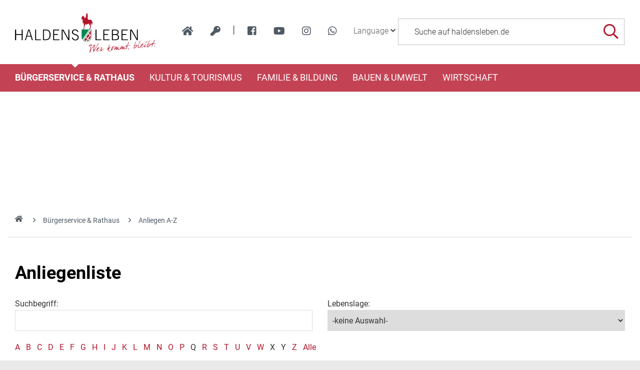

--- FILE ---
content_type: text/html; charset=iso-8859-15
request_url: https://www.haldensleben.de/B%C3%BCrgerservice-Rathaus/Anliegen-A-Z/Anliegenliste/?La=1&ModID=10&NavID=3119.64&kuo=1&object=tx%7C3119.2.1&ofs_1=225&alpha=A
body_size: 20771
content:
<!DOCTYPE HTML>
<html lang="de" class="frontend">
<head>
	<meta charset="ISO-8859-15">
			<title>Anliegenliste / haldensleben.de</title>
		<meta name="author" content="haldensleben.de">
	<meta name="publisher" content="haldensleben.de">
	<meta name="designer" content="Advantic Systemhaus GmbH">
	<meta name="copyright" content="&copy; 2026 haldensleben.de">
	<meta name="robots" content="noindex,follow">
	<meta name="viewport" content="width=device-width,initial-scale=1">
		
	
	<meta property="og:locale" content="de_DE">
	<meta property="og:site_name" content="haldensleben.de">
	<meta name="twitter:card" content="summary_large_image">
	
	
					<meta property="og:type" content="website">
						<meta property="og:title" content="Dienstleistungsverzeichnis">
			<meta name="twitter:title" content="Dienstleistungsverzeichnis">
							<meta property="og:description" content="  ">
				<meta name="twitter:description" content="  ">
					<meta property="og:url" content="https://www.haldensleben.de/B&Atilde;&OElig;rgerservice-Rathaus/Anliegen-A-Z/Anliegenliste/?ModID=10&amp;object=tx%2C3119.2.1&amp;La=1&amp;NavID=3119.64&amp;alpha=A&amp;kuo=1&amp;ofs_1=225">
		<meta name="twitter:url" content="https://www.haldensleben.de/B&Atilde;&OElig;rgerservice-Rathaus/Anliegen-A-Z/Anliegenliste/?ModID=10&amp;object=tx%2C3119.2.1&amp;La=1&amp;NavID=3119.64&amp;alpha=A&amp;kuo=1&amp;ofs_1=225">		
			
    <meta property="og:image" content="https://www.haldensleben.de/layout/haldensleben/assets/img/placeholder-1200x630.png">
    <meta property="og:image:alt" content="haldensleben.de">
			<meta name="twitter:image" content="https://www.haldensleben.de/layout/haldensleben/assets/img/placeholder-1200x630.png">
		<meta name="twitter:image:alt" content="haldensleben.de">
		
	
	<link rel="stylesheet" href="/layout/haldensleben/assets/js/slicknav/slicknav.min.css?__ts=1466579466">
	<link rel="stylesheet" href="/layout/haldensleben/layout.css?__ts=1763446944">
    <link rel="stylesheet" media="screen" type="text/css" href="/output/js/jquery/jquery-ui.css" />

			<link rel="stylesheet" media="screen" href="/layout/haldensleben/assets/fonts/roboto.css">
		<style>
				body {font-size:16px;}
				.primary-bg-color, .submenu .nlv_1 > li > a, #datepicker_events .ui-state-active {background-color:#B61F29;color:#FFFFFF;}
		.result-list > li {border-bottom-color:#B61F29;}
		.randspalte h2, .randspalte h1, .widget-title {border-bottom:0}
		input[type="submit"] {background-color:#B61F29 !important;color:#FFFFFF !important;}
				.primary-text-color, .primary-bg-color a, .primary-bg-color *, .site-footer a.btn, .site-footer .btn, .site-footer .btn a {color:#FFFFFF;}
				a, .linkcolor, .linkcolor a, .more {color:#505A64;}
				.secondary-bg-color {background-color:#505A64;color:#FFFFFF;}
				.secondary-text-color, .secondary-bg-color a, .secondary-bg-color * {color:#FFFFFF;}
				.headerheight {height:128px;}
			</style>

	
	<link rel="apple-touch-icon" sizes="57x57" href="/favicons/apple-icon-57x57.png">
    <link rel="apple-touch-icon" sizes="60x60" href="/favicons/apple-icon-60x60.png">
    <link rel="apple-touch-icon" sizes="72x72" href="/favicons/apple-icon-72x72.png">
    <link rel="apple-touch-icon" sizes="76x76" href="/favicons/apple-icon-76x76.png">
    <link rel="apple-touch-icon" sizes="114x114" href="/favicons/apple-icon-114x114.png">
    <link rel="apple-touch-icon" sizes="120x120" href="/favicons/apple-icon-120x120.png">
    <link rel="apple-touch-icon" sizes="144x144" href="/favicons/apple-icon-144x144.png">
    <link rel="apple-touch-icon" sizes="152x152" href="/favicons/apple-icon-152x152.png">
    <link rel="apple-touch-icon" sizes="180x180" href="/favicons/apple-icon-180x180.png">
    <link rel="icon" type="image/png" sizes="192x192"  href="/favicons/android-icon-192x192.png">
    <link rel="icon" type="image/png" sizes="32x32" href="/favicons/favicon-32x32.png">
    <link rel="icon" type="image/png" sizes="96x96" href="/favicons/favicon-96x96.png">
    <link rel="icon" type="image/png" sizes="16x16" href="/favicons/favicon-16x16.png">
    <link rel="manifest" href="/favicons/manifest.json">
    <meta name="msapplication-TileColor" content="#ffffff">
    <meta name="msapplication-TileImage" content="/favicons/ms-icon-144x144.png">
    <meta name="theme-color" content="#ffffff">
	

	
    <script src="/output/js/jquery/jquery-3.7.1.min.js"></script>
    <script src="/output/js/jquery/jquery-ui-1.14.1.min.js"></script>
    <link rel="stylesheet" media="screen" type="text/css" href="/output/js/jquery/jquery-ui.min.css"/>
    <script src="/output/js/jquery/mustache.min.js"></script>
    
     
    <link rel="stylesheet" href="/output/fonts/fontawesome-6/css/all.min.css">

	
	<script src="/output/js/ikiss/basic.min.js"></script>

	

	
	<script src="/layout/haldensleben/assets/js/flexslider/jquery.flexslider-min.js?__ts=1473240142"></script>
	
	</head>
<body id="start" class=" folgeseite menuwidth-full jumbotronwidth-full superdropdown-menu">
         	<div class="sr-jump" aria-label="Sprunglinks">
		<strong>Sprungziele</strong>
		<ul>
			<li><a href="#jump-content" title="direkt zum Inhalt springen">zum Inhalt</a></li>
						<li><a href="#jump-menu" title="direkt zum Hauptmen&uuml; springen">zum Hauptmen&uuml;</a></li>
			<li><a href="#jump-submenu" title="direkt zum Untermen&uuml; springen">zum Untermen&uuml;</a></li>			<li><a href="#jump-shortmenu" title="direkt zum Kurzmen&uuml; springen">zum Kurzmen&uuml;</a></li>
			<li><a href="#jump-search" title="direkt zur Volltextsuche springen">zur Volltextsuche</a></li>
		</ul>
	</div>
	
		<script type="text/javascript">
		$(document).ready(function() {
			var showCookieMsg = ikiss_basic.getCookie('ikiss-cookie-msg');
			if (showCookieMsg !== false) return;
			if (navigator.doNotTrack == 1 || ikiss_basic.getCookie('ikiss-tracking')) $("#cookie-message-optout").hide();
			$('#cookie-message').slideDown();
			$('#cookie-message-btn').click(function(){
				ikiss_basic.setCookie('ikiss-cookie-msg',1,365);
				if (window._paq) _paq.push(['trackEvent', 'ButtonCookieMsgOff','click']);
				$('#cookie-message').slideUp();
			});
			$('#cookie-message-optout').click(function(){
				ikiss_basic.setCookie('ikiss-tracking',1,365);
				if (window._paq) _paq.push(['trackEvent', 'ButtonTrackingOff','click']);
				ikiss_basic.setCookie('ikiss-cookie-msg',1,365);
				if (window._paq) _paq.push(['trackEvent', 'ButtonCookieMsgOff','click']);
				$('#cookie-message').slideUp();
				if (window.ikissTrackingBox) window.location.reload();
			});
		});
	</script>
	<div id="cookie-message" class="cookie-message bottom-left">
		<div class="pull-left">
					<p>Diese Website verwendet Cookies, um Ihnen einen optimalen Service zu bieten.</p>
			<p><strong><a href="/Datenschutz#Datenschutz">Mehr dazu in unserer Datenschutzerkl&auml;rung.</a></strong></p>
				</div>
		<div class="pull-right">
			<button id="cookie-message-btn" title="Cookie-Hinweis ausblenden" class="btn"><i class="far fa-check" aria-hidden="true"></i>OK</button>
					</div>
	</div>
	
    <nav>
	<div id="mobile-nav" class="hidden mob-nav">
		
	<ul id="rid_0" class="nlv_1">
		<li id="nlt_2048_4" class="npt_on npt_first childs"><a href="/B%C3%BCrgerservice-Rathaus/" id="nid_2048_4" class="nlk_on npt_first childs">Bürgerservice &amp; Rathaus</a>
		<ul id="rid_2048_4" class="nlv_2">
			<li id="nlt_3119_82" class="npt_off npt_first"><a href="/B%C3%BCrgerservice-Rathaus/Organigramm/" id="nid_3119_82" class="nlk_off npt_first">Organigramm</a></li>
			<li id="nlt_3119_90" class="npt_off"><a href="/B%C3%BCrgerservice-Rathaus/Glasfaserausbau/" id="nid_3119_90" class="nlk_off">Glasfaserausbau</a></li>
			<li id="nlt_3119_65" class="npt_on"><a href="/B%C3%BCrgerservice-Rathaus/Anliegen-A-Z/" id="nid_3119_65" class="nlk_on">Anliegen A-Z</a>			</li>
			<li id="nlt_2048_5" class="npt_off childs"><a href="/redirect.phtml?extlink=1&amp;La=1&amp;url_fid=3119.10.1" target="_blank" id="nid_2048_5" class="nlk_off childs">Stadtrat</a>
			<ul id="rid_2048_5" class="nlv_3">
				<li id="nlt_2048_1" class="npt_off npt_first"><a href="/redirect.phtml?extlink=1&amp;La=1&amp;url_fid=3119.10.1" target="_top" id="nid_2048_1" class="nlk_off npt_first">Stadtrat</a></li>
				<li id="nlt_2048_171" class="npt_off npt_last"><a href="/redirect.phtml?extlink=1&amp;La=1&amp;url_fid=3119.11.1" target="_top" id="nid_2048_171" class="nlk_off npt_last">Ausschüsse</a></li>
			</ul>
			</li>
			<li id="nlt_2048_28" class="npt_off"><a href="/B%C3%BCrgerservice-Rathaus/Beh%C3%B6rdenwegweiser/" id="nid_2048_28" class="nlk_off">Behördenwegweiser</a></li>
			<li id="nlt_2048_432" class="npt_off"><a href="/B%C3%BCrgerservice-Rathaus/Sag-s-uns-einfach/" id="nid_2048_432" class="nlk_off">Sag's uns einfach</a></li>
			<li id="nlt_2048_29" class="npt_off"><a href="/B%C3%BCrgerservice-Rathaus/Amtsbl%C3%A4tter/" id="nid_2048_29" class="nlk_off">Amtsblätter</a></li>
			<li id="nlt_2048_30" class="npt_off"><a href="/B%C3%BCrgerservice-Rathaus/Satzungen/" id="nid_2048_30" class="nlk_off">Satzungen</a></li>
			<li id="nlt_2048_31" class="npt_off childs"><a href="/B%C3%BCrgerservice-Rathaus/Formulare/" id="nid_2048_31" class="nlk_off childs">Formulare</a>
			<ul id="rid_2048_31" class="nlv_3">
				<li id="nlt_3119_66" class="npt_off npt_first"><a href="/B%C3%BCrgerservice-Rathaus/Formulare/B%C3%BCrgerb%C3%BCro/" id="nid_3119_66" class="nlk_off npt_first">Bürgerbüro</a></li>
				<li id="nlt_3119_67" class="npt_off"><a href="/B%C3%BCrgerservice-Rathaus/Formulare/Bauamt/" id="nid_3119_67" class="nlk_off">Bauamt</a></li>
				<li id="nlt_3119_68" class="npt_off"><a href="/B%C3%BCrgerservice-Rathaus/Formulare/Steuern/" id="nid_3119_68" class="nlk_off">Steuern</a></li>
				<li id="nlt_3119_69" class="npt_off"><a href="/B%C3%BCrgerservice-Rathaus/Formulare/Gewerbeamt/" id="nid_3119_69" class="nlk_off">Gewerbeamt</a></li>
				<li id="nlt_3119_70" class="npt_off"><a href="/B%C3%BCrgerservice-Rathaus/Formulare/Standesamt/" id="nid_3119_70" class="nlk_off">Standesamt</a></li>
				<li id="nlt_3119_71" class="npt_off"><a href="/B%C3%BCrgerservice-Rathaus/Formulare/Allgemeine-Formulare/" id="nid_3119_71" class="nlk_off">Allgemeine Formulare</a></li>
				<li id="nlt_3119_72" class="npt_off"><a href="/B%C3%BCrgerservice-Rathaus/Formulare/F%C3%B6rdermittel-Zuwendungen/" id="nid_3119_72" class="nlk_off">Fördermittel / Zuwendungen</a></li>
				<li id="nlt_3119_140" class="npt_off npt_last"><a href="/B%C3%BCrgerservice-Rathaus/Formulare/Kita-Schule/" id="nid_3119_140" class="nlk_off npt_last">Kita / Schule</a></li>
			</ul>
			</li>
			<li id="nlt_2048_173" class="npt_off"><a href="/B%C3%BCrgerservice-Rathaus/Heiraten/" id="nid_2048_173" class="nlk_off">Heiraten</a></li>
			<li id="nlt_2048_278" class="npt_off childs"><a href="/B%C3%BCrgerservice-Rathaus/Feuerwehren/" id="nid_2048_278" class="nlk_off childs">Feuerwehren</a>
			<ul id="rid_2048_278" class="nlv_3">
				<li id="nlt_2048_332" class="npt_off npt_first childs"><a href="/B%C3%BCrgerservice-Rathaus/Feuerwehren/FFW-Haldensleben/" id="nid_2048_332" class="nlk_off npt_first childs">FFW Haldensleben</a>
				<ul id="rid_2048_332" class="nlv_4">
					<li id="nlt_2048_393" class="npt_off npt_first"><a href="/B%C3%BCrgerservice-Rathaus/Feuerwehren/FFW-Haldensleben/Aktuelles-Schwarzes-Brett/" id="nid_2048_393" class="nlk_off npt_first">Aktuelles / Schwarzes Brett</a></li>
					<li id="nlt_2048_333" class="npt_off"><a href="/B%C3%BCrgerservice-Rathaus/Feuerwehren/FFW-Haldensleben/Eins%C3%A4tze/" id="nid_2048_333" class="nlk_off">Einsätze</a></li>
					<li id="nlt_2048_334" class="npt_off"><a href="/B%C3%BCrgerservice-Rathaus/Feuerwehren/FFW-Haldensleben/Veranstaltungen/" id="nid_2048_334" class="nlk_off">Veranstaltungen</a></li>
					<li id="nlt_2048_335" class="npt_off"><a href="/B%C3%BCrgerservice-Rathaus/Feuerwehren/FFW-Haldensleben/Technik/" id="nid_2048_335" class="nlk_off">Technik</a></li>
					<li id="nlt_2048_336" class="npt_off"><a href="/B%C3%BCrgerservice-Rathaus/Feuerwehren/FFW-Haldensleben/Kameraden/" id="nid_2048_336" class="nlk_off">Kameraden</a></li>
					<li id="nlt_2048_337" class="npt_off"><a href="/B%C3%BCrgerservice-Rathaus/Feuerwehren/FFW-Haldensleben/Geschichte/" id="nid_2048_337" class="nlk_off">Geschichte</a></li>
					<li id="nlt_2048_362" class="npt_off npt_last"><a href="/B%C3%BCrgerservice-Rathaus/Feuerwehren/FFW-Haldensleben/Jugendfeuerwehr-Haldensleben/" id="nid_2048_362" class="nlk_off npt_last">Jugendfeuerwehr Haldensleben</a></li>
				</ul>
				</li>
				<li id="nlt_2048_338" class="npt_off"><a href="/B%C3%BCrgerservice-Rathaus/Feuerwehren/FFW-Hundisburg/" id="nid_2048_338" class="nlk_off">FFW Hundisburg</a>				</li>
				<li id="nlt_2048_340" class="npt_off"><a href="/B%C3%BCrgerservice-Rathaus/Feuerwehren/FFW-Satuelle/" id="nid_2048_340" class="nlk_off">FFW Satuelle</a>				</li>
				<li id="nlt_2048_341" class="npt_off"><a href="/B%C3%BCrgerservice-Rathaus/Feuerwehren/FFW-Uthm%C3%B6den/" id="nid_2048_341" class="nlk_off">FFW Uthmöden</a>				</li>
				<li id="nlt_2048_342" class="npt_off npt_last childs"><a href="/B%C3%BCrgerservice-Rathaus/Feuerwehren/FFW-Wedringen/" id="nid_2048_342" class="nlk_off npt_last childs">FFW Wedringen</a>
				<ul id="rid_2048_342" class="nlv_4">
					<li id="nlt_2048_345" class="npt_off npt_first"><a href="/B%C3%BCrgerservice-Rathaus/Feuerwehren/FFW-Wedringen/Eins%C3%A4tze/" id="nid_2048_345" class="nlk_off npt_first">Einsätze</a></li>
					<li id="nlt_2048_349" class="npt_off"><a href="/B%C3%BCrgerservice-Rathaus/Feuerwehren/FFW-Wedringen/Veranstaltungen/" id="nid_2048_349" class="nlk_off">Veranstaltungen</a></li>
					<li id="nlt_2048_353" class="npt_off"><a href="/B%C3%BCrgerservice-Rathaus/Feuerwehren/FFW-Wedringen/Technik/" id="nid_2048_353" class="nlk_off">Technik</a></li>
					<li id="nlt_2048_357" class="npt_off"><a href="/B%C3%BCrgerservice-Rathaus/Feuerwehren/FFW-Wedringen/Kameraden/" id="nid_2048_357" class="nlk_off">Kameraden</a></li>
					<li id="nlt_2048_361" class="npt_off npt_last"><a href="/B%C3%BCrgerservice-Rathaus/Feuerwehren/FFW-Wedringen/Geschichte/" id="nid_2048_361" class="nlk_off npt_last">Geschichte</a></li>
				</ul>
				</li>
			</ul>
			</li>
			<li id="nlt_2048_290" class="npt_off"><a href="/B%C3%BCrgerservice-Rathaus/Stadtplan/" id="nid_2048_290" class="nlk_off">Stadtplan</a></li>
			<li id="nlt_2048_302" class="npt_off"><a href="/B%C3%BCrgerservice-Rathaus/Verkehrsinfos/" id="nid_2048_302" class="nlk_off">Verkehrsinfos</a></li>
			<li id="nlt_2048_379" class="npt_off"><a href="/B%C3%BCrgerservice-Rathaus/Wahlen/" id="nid_2048_379" class="nlk_off">Wahlen</a></li>
			<li id="nlt_3119_141" class="npt_off"><a href="/B%C3%BCrgerservice-Rathaus/F%C3%B6rderungen/" target="_blank" id="nid_3119_141" class="nlk_off">Förderungen</a></li>
			<li id="nlt_3119_143" class="npt_off npt_last"><a href="/B%C3%BCrgerservice-Rathaus/Vereine/" id="nid_3119_143" class="nlk_off npt_last">Vereine</a></li>
		</ul>
		</li>
		<li id="nlt_2048_9" class="npt_off childs"><a href="/Kultur-Tourismus/Tourismus/" id="nid_2048_9" class="nlk_off childs">Kultur &amp; Tourismus</a>
		<ul id="rid_2048_9" class="nlv_2">
			<li id="nlt_2048_6" class="npt_off npt_first childs"><a href="/Kultur-Tourismus/Stadtportrait/" id="nid_2048_6" class="nlk_off npt_first childs">Stadtportrait</a>
			<ul id="rid_2048_6" class="nlv_3">
				<li id="nlt_2048_14" class="npt_off npt_first"><a href="/Kultur-Tourismus/Stadtportrait/Geschichte/" id="nid_2048_14" class="nlk_off npt_first">Geschichte</a></li>
				<li id="nlt_2048_15" class="npt_off childs"><a href="/Kultur-Tourismus/Stadtportrait/Ortsteile/" id="nid_2048_15" class="nlk_off childs">Ortsteile</a>
				<ul id="rid_2048_15" class="nlv_4">
					<li id="nlt_2048_33" class="npt_off npt_first"><a href="/Kultur-Tourismus/Stadtportrait/Ortsteile/Hundisburg/" id="nid_2048_33" class="nlk_off npt_first">Hundisburg</a>					</li>
					<li id="nlt_2048_35" class="npt_off"><a href="/Kultur-Tourismus/Stadtportrait/Ortsteile/Satuelle/" id="nid_2048_35" class="nlk_off">Satuelle</a></li>
					<li id="nlt_2048_36" class="npt_off"><a href="/Kultur-Tourismus/Stadtportrait/Ortsteile/Uthm%C3%B6den/" id="nid_2048_36" class="nlk_off">Uthmöden</a></li>
					<li id="nlt_2048_34" class="npt_off"><a href="/Kultur-Tourismus/Stadtportrait/Ortsteile/Wedringen/" id="nid_2048_34" class="nlk_off">Wedringen</a></li>
					<li id="nlt_2048_375" class="npt_off npt_last"><a href="/Kultur-Tourismus/Stadtportrait/Ortsteile/S%C3%BCplingen/" id="nid_2048_375" class="nlk_off npt_last">Süplingen</a></li>
				</ul>
				</li>
				<li id="nlt_2048_16" class="npt_off npt_last"><a href="/Kultur-Tourismus/Stadtportrait/Partnerschaften/" id="nid_2048_16" class="nlk_off npt_last">Partnerschaften</a>				</li>
			</ul>
			</li>
			<li id="nlt_2048_7" class="npt_off childs"><a href="/Kultur-Tourismus/Tourismus/" id="nid_2048_7" class="nlk_off childs">Tourismus</a>
			<ul id="rid_2048_7" class="nlv_3">
				<li id="nlt_2048_55" class="npt_off npt_first childs"><a href="/Kultur-Tourismus/Tourismus/Sehensw%C3%BCrdigkeiten/" id="nid_2048_55" class="nlk_off npt_first childs">Sehenswürdigkeiten</a>
				<ul id="rid_2048_55" class="nlv_4">
					<li id="nlt_2048_56" class="npt_off npt_first"><a href="/Kultur-Tourismus/Tourismus/Sehensw%C3%BCrdigkeiten/Historische-Altstadt/" id="nid_2048_56" class="nlk_off npt_first">Historische Altstadt</a></li>
					<li id="nlt_2048_260" class="npt_off"><a href="/Kultur-Tourismus/Tourismus/Sehensw%C3%BCrdigkeiten/K%C3%BChnesches-Haus/" id="nid_2048_260" class="nlk_off">Kühnesches Haus</a></li>
					<li id="nlt_2048_57" class="npt_off"><a href="/Kultur-Tourismus/Tourismus/Sehensw%C3%BCrdigkeiten/Templerhaus/" id="nid_2048_57" class="nlk_off">Templerhaus</a></li>
					<li id="nlt_2048_58" class="npt_off"><a href="/Kultur-Tourismus/Tourismus/Sehensw%C3%BCrdigkeiten/Tort%C3%BCrme/" id="nid_2048_58" class="nlk_off">Tortürme</a></li>
					<li id="nlt_2048_59" class="npt_off childs"><a href="/Kultur-Tourismus/Tourismus/Sehensw%C3%BCrdigkeiten/Kirchen/" id="nid_2048_59" class="nlk_off childs">Kirchen</a>
					<ul id="rid_2048_59" class="nlv_5">
						<li id="nlt_2048_106" class="npt_off npt_first"><a href="/Kultur-Tourismus/Tourismus/Sehensw%C3%BCrdigkeiten/Kirchen/Sankt-Marien/" id="nid_2048_106" class="nlk_off npt_first">Sankt Marien</a></li>
						<li id="nlt_2048_107" class="npt_off"><a href="/Kultur-Tourismus/Tourismus/Sehensw%C3%BCrdigkeiten/Kirchen/Sankt-Liborius/" id="nid_2048_107" class="nlk_off">Sankt Liborius</a></li>
						<li id="nlt_2048_108" class="npt_off"><a href="/Kultur-Tourismus/Tourismus/Sehensw%C3%BCrdigkeiten/Kirchen/Sankt-Anna/" id="nid_2048_108" class="nlk_off">Sankt Anna</a></li>
						<li id="nlt_2048_109" class="npt_off"><a href="/Kultur-Tourismus/Tourismus/Sehensw%C3%BCrdigkeiten/Kirchen/Simultankirche/" id="nid_2048_109" class="nlk_off">Simultankirche</a></li>
						<li id="nlt_2048_182" class="npt_off npt_last"><a href="/Kultur-Tourismus/Tourismus/Sehensw%C3%BCrdigkeiten/Kirchen/Sankt-Andreaskirche/" id="nid_2048_182" class="nlk_off npt_last">Sankt Andreaskirche</a></li>
					</ul>
					</li>
					<li id="nlt_2048_60" class="npt_off"><a href="/Kultur-Tourismus/Tourismus/Sehensw%C3%BCrdigkeiten/H%C3%BCnengr%C3%A4ber/" id="nid_2048_60" class="nlk_off">Hünengräber</a></li>
					<li id="nlt_2048_61" class="npt_off"><a href="/Kultur-Tourismus/Tourismus/Sehensw%C3%BCrdigkeiten/Schloss-Hundisburg/" id="nid_2048_61" class="nlk_off">Schloss Hundisburg</a></li>
					<li id="nlt_2048_62" class="npt_off"><a href="/Kultur-Tourismus/Tourismus/Sehensw%C3%BCrdigkeiten/Technisches-Denkmal-Ziegelei/" id="nid_2048_62" class="nlk_off">Technisches Denkmal Ziegelei</a></li>
					<li id="nlt_2048_63" class="npt_off"><a href="/Kultur-Tourismus/Tourismus/Sehensw%C3%BCrdigkeiten/Ruine-Nordhusen/" id="nid_2048_63" class="nlk_off">Ruine Nordhusen</a></li>
					<li id="nlt_2048_274" class="npt_off npt_last"><a href="/Kultur-Tourismus/Tourismus/Sehensw%C3%BCrdigkeiten/Wei%C3%9Fer-Garten/" id="nid_2048_274" class="nlk_off npt_last">Weißer Garten</a></li>
				</ul>
				</li>
				<li id="nlt_2048_20" class="npt_off"><a href="/redirect.phtml?extlink=1&amp;La=1&amp;url_fid=3119.780.1" onclick="ikiss_basic.popup('/redirect.phtml?extlink=1&amp;La=1&amp;url_fid=3119.780.1',800,600,0,'FENSTERNAME'); return false;" id="nid_2048_20" class="nlk_off">Stadtinformation (ext. Link)</a></li>
				<li id="nlt_2048_64" class="npt_off childs"><a href="/Kultur-Tourismus/Tourismus/Ausflugsziele-der-Umgebung/" id="nid_2048_64" class="nlk_off childs">Ausflugsziele der Umgebung</a>
				<ul id="rid_2048_64" class="nlv_4">
					<li id="nlt_2048_110" class="npt_off npt_first"><a href="/Kultur-Tourismus/Tourismus/Ausflugsziele-der-Umgebung/Benediktinerkloster/" id="nid_2048_110" class="nlk_off npt_first">Benediktinerkloster</a></li>
					<li id="nlt_2048_269" class="npt_off"><a href="/Kultur-Tourismus/Tourismus/Ausflugsziele-der-Umgebung/Colbitz-Letzlinger-Heide/" id="nid_2048_269" class="nlk_off">Colbitz-Letzlinger Heide</a></li>
					<li id="nlt_2048_270" class="npt_off npt_last"><a href="/Kultur-Tourismus/Tourismus/Ausflugsziele-der-Umgebung/Luftkurort-Flechtingen/" id="nid_2048_270" class="nlk_off npt_last">Luftkurort Flechtingen</a></li>
				</ul>
				</li>
				<li id="nlt_2048_65" class="npt_off childs"><a href="/Kultur-Tourismus/Tourismus/Museen/" id="nid_2048_65" class="nlk_off childs">Museen</a>
				<ul id="rid_2048_65" class="nlv_4">
					<li id="nlt_2048_96" class="npt_off npt_first"><a href="/Kultur-Tourismus/Tourismus/Museen/Museum-Haldensleben/" id="nid_2048_96" class="nlk_off npt_first">Museum Haldensleben</a></li>
					<li id="nlt_2048_97" class="npt_off"><a href="/Kultur-Tourismus/Tourismus/Museen/Haus-des-Waldes/" id="nid_2048_97" class="nlk_off">Haus des Waldes</a></li>
					<li id="nlt_2048_98" class="npt_off"><a href="/Kultur-Tourismus/Tourismus/Museen/Schulmuseum/" id="nid_2048_98" class="nlk_off">Schulmuseum</a></li>
					<li id="nlt_2048_99" class="npt_off"><a href="/Kultur-Tourismus/Tourismus/Museen/Haus-der-anderen-Nachbarn/" id="nid_2048_99" class="nlk_off">Haus der anderen Nachbarn</a></li>
					<li id="nlt_2048_100" class="npt_off"><a href="/Kultur-Tourismus/Tourismus/Museen/Heinrich-Apel-Ausstellung/" id="nid_2048_100" class="nlk_off">Heinrich-Apel-Ausstellung</a></li>
					<li id="nlt_2048_377" class="npt_off npt_last"><a href="/Kultur-Tourismus/Tourismus/Museen/Lehnsbibliothek-v-Alvensleben/" id="nid_2048_377" class="nlk_off npt_last">Lehnsbibliothek v. Alvensleben</a></li>
				</ul>
				</li>
				<li id="nlt_2048_21" class="npt_off"><a href="/media/custom/3119_5250_1.PDF?1737542163" target="_blank" title="PDF-Dokument (3.3 MB)" id="nid_2048_21" class="nlk_off">Gastgeberverzeichnis 2025</a>				</li>
				<li id="nlt_2048_51" class="npt_off childs"><a href="/Kultur-Tourismus/Tourismus/F%C3%BChrungen/" id="nid_2048_51" class="nlk_off childs">Führungen</a>
				<ul id="rid_2048_51" class="nlv_4">
					<li id="nlt_2048_95" class="npt_off npt_first"><a href="/Kultur-Tourismus/Tourismus/F%C3%BChrungen/Altstadtf%C3%BChrung/" id="nid_2048_95" class="nlk_off npt_first">Altstadtführung</a></li>
					<li id="nlt_2048_52" class="npt_off"><a href="/Kultur-Tourismus/Tourismus/F%C3%BChrungen/Rolli-Runde/" id="nid_2048_52" class="nlk_off">Rolli-Runde</a></li>
					<li id="nlt_2048_102" class="npt_off"><a href="/Kultur-Tourismus/Tourismus/F%C3%BChrungen/Barockes-Hundisburg/" id="nid_2048_102" class="nlk_off">Barockes Hundisburg</a></li>
					<li id="nlt_2048_105" class="npt_off"><a href="/Kultur-Tourismus/Tourismus/F%C3%BChrungen/Mittelalterliches-an-der-Stra%C3%9Fe-der-Romanik/" id="nid_2048_105" class="nlk_off">Mittelalterliches an der Straße der Romanik</a></li>
					<li id="nlt_2048_181" class="npt_off npt_last"><a href="/Kultur-Tourismus/Tourismus/F%C3%BChrungen/Schloss-und-Gartenf%C3%BChrung/" id="nid_2048_181" class="nlk_off npt_last">Schloss- und Gartenführung</a></li>
				</ul>
				</li>
				<li id="nlt_2048_68" class="npt_off childs"><a href="/Kultur-Tourismus/Tourismus/Fahrradrouten/" id="nid_2048_68" class="nlk_off childs">Fahrradrouten</a>
				<ul id="rid_2048_68" class="nlv_4">
					<li id="nlt_2048_271" class="npt_off npt_first"><a href="/Kultur-Tourismus/Tourismus/Fahrradrouten/Ohre-Beber-Radweg/" id="nid_2048_271" class="nlk_off npt_first">Ohre-Beber-Radweg</a></li>
					<li id="nlt_2048_272" class="npt_off"><a href="/Kultur-Tourismus/Tourismus/Fahrradrouten/4-Millionen-Jahre-Mensch/" id="nid_2048_272" class="nlk_off">4 Millionen Jahre Mensch</a></li>
					<li id="nlt_2048_273" class="npt_off npt_last"><a href="/Kultur-Tourismus/Tourismus/Fahrradrouten/Elbe-Aller-Radweg/" id="nid_2048_273" class="nlk_off npt_last">Elbe-Aller-Radweg</a></li>
				</ul>
				</li>
				<li id="nlt_2048_180" class="npt_off"><a href="/Kultur-Tourismus/Tourismus/Wandern/" id="nid_2048_180" class="nlk_off">Wandern</a></li>
				<li id="nlt_2048_53" class="npt_off"><a href="http://www.sportboothafen-haldensleben.de/" target="_blank" id="nid_2048_53" class="nlk_off">Sportboothafen</a></li>
				<li id="nlt_2048_190" class="npt_off"><a href="/Kultur-Tourismus/Tourismus/Der-Natur-auf-der-Spur/" id="nid_2048_190" class="nlk_off">Der Natur auf der Spur</a>				</li>
				<li id="nlt_2048_196" class="npt_off childs"><a href="/Kultur-Tourismus/Tourismus/Geschichte-erleben/" id="nid_2048_196" class="nlk_off childs">Geschichte erleben</a>
				<ul id="rid_2048_196" class="nlv_4">
					<li id="nlt_2048_203" class="npt_off npt_first npt_last"><a href="/Kultur-Tourismus/Tourismus/Geschichte-erleben/Zeitreise/" id="nid_2048_203" class="nlk_off npt_first npt_last">Zeitreise</a></li>
				</ul>
				</li>
				<li id="nlt_2048_204" class="npt_off childs"><a href="/Kultur-Tourismus/Tourismus/Haus-des-Waldes/" id="nid_2048_204" class="nlk_off childs">Haus des Waldes</a>
				<ul id="rid_2048_204" class="nlv_4">
					<li id="nlt_2048_207" class="npt_off npt_first"><a href="/Kultur-Tourismus/Tourismus/Haus-des-Waldes/%C3%96koschule/" id="nid_2048_207" class="nlk_off npt_first">Ökoschule</a></li>
					<li id="nlt_2048_208" class="npt_off"><a href="/Kultur-Tourismus/Tourismus/Haus-des-Waldes/Waldp%C3%A4dagogische-F%C3%BChrung/" id="nid_2048_208" class="nlk_off">Waldpädagogische Führung</a></li>
					<li id="nlt_2048_209" class="npt_off"><a href="/Kultur-Tourismus/Tourismus/Haus-des-Waldes/Kindergeburtstag/" id="nid_2048_209" class="nlk_off">Kindergeburtstag</a></li>
					<li id="nlt_2048_210" class="npt_off"><a href="/Kultur-Tourismus/Tourismus/Haus-des-Waldes/Ferienaktion/" id="nid_2048_210" class="nlk_off">Ferienaktion</a></li>
					<li id="nlt_2048_211" class="npt_off"><a href="/Kultur-Tourismus/Tourismus/Haus-des-Waldes/Walderlebnisrallye/" id="nid_2048_211" class="nlk_off">Walderlebnisrallye</a></li>
					<li id="nlt_2048_212" class="npt_off npt_last"><a href="/Kultur-Tourismus/Tourismus/Haus-des-Waldes/Waldmobil/" id="nid_2048_212" class="nlk_off npt_last">Waldmobil</a></li>
				</ul>
				</li>
				<li id="nlt_2048_236" class="npt_off childs"><a href="/Kultur-Tourismus/Tourismus/Alles-rund-um-Ton/" id="nid_2048_236" class="nlk_off childs">Alles rund um Ton</a>
				<ul id="rid_2048_236" class="nlv_4">
					<li id="nlt_2048_237" class="npt_off npt_first"><a href="/Kultur-Tourismus/Tourismus/Alles-rund-um-Ton/Historische-Feldbahn/" id="nid_2048_237" class="nlk_off npt_first">Historische Feldbahn</a></li>
					<li id="nlt_2048_238" class="npt_off"><a href="/Kultur-Tourismus/Tourismus/Alles-rund-um-Ton/Formen-mit-Ton/" id="nid_2048_238" class="nlk_off">Formen mit Ton</a></li>
					<li id="nlt_2048_239" class="npt_off npt_last"><a href="/Kultur-Tourismus/Tourismus/Alles-rund-um-Ton/F%C3%BChrung/" id="nid_2048_239" class="nlk_off npt_last">Führung</a></li>
				</ul>
				</li>
				<li id="nlt_2048_366" class="npt_off"><a href="/Kultur-Tourismus/Tourismus/Jugendherberge/" id="nid_2048_366" class="nlk_off">Jugendherberge</a>				</li>
				<li id="nlt_2048_429" class="npt_off"><a href="/Kultur-Tourismus/Tourismus/Entdeckerpfad-Zeitspuren/" id="nid_2048_429" class="nlk_off">Entdeckerpfad Zeitspuren</a></li>
				<li id="nlt_3119_144" class="npt_off npt_last"><a href="/redirect.phtml?extlink=1&amp;La=1&amp;url_fid=3119.575.1" target="_blank" id="nid_3119_144" class="nlk_off npt_last">Camping-Oase Steinbruchsee Süplingen - externer Link</a></li>
			</ul>
			</li>
			<li id="nlt_2048_168" class="npt_off childs"><a href="/Kultur-Tourismus/Stadt-und-Kreisbibliothek/" id="nid_2048_168" class="nlk_off childs">Stadt- und Kreisbibliothek</a>
			<ul id="rid_2048_168" class="nlv_3">
				<li id="nlt_2048_215" class="npt_off npt_first"><a href="/Kultur-Tourismus/Stadt-und-Kreisbibliothek/Von-A-bis-Z/" id="nid_2048_215" class="nlk_off npt_first">Von A bis Z</a></li>
				<li id="nlt_2048_216" class="npt_off"><a href="/Kultur-Tourismus/Stadt-und-Kreisbibliothek/Angebote/" id="nid_2048_216" class="nlk_off">Angebote</a></li>
				<li id="nlt_2048_214" class="npt_off"><a href="/Kultur-Tourismus/Stadt-und-Kreisbibliothek/Geschichte/" id="nid_2048_214" class="nlk_off">Geschichte</a></li>
				<li id="nlt_2048_286" class="npt_off"><a href="/Kultur-Tourismus/Stadt-und-Kreisbibliothek/Aktuelles/" id="nid_2048_286" class="nlk_off">Aktuelles</a></li>
				<li id="nlt_2048_326" class="npt_off npt_last"><a href="http://esxh-12.gbv.de/haldensleben/webopac/" target="_blank" id="nid_2048_326" class="nlk_off npt_last">Medienkatalog</a></li>
			</ul>
			</li>
			<li id="nlt_2048_22" class="npt_off"><a href="/Kultur-Tourismus/Veranstaltungskalender/" id="nid_2048_22" class="nlk_off">Veranstaltungskalender</a></li>
			<li id="nlt_2048_23" class="npt_off childs"><a href="/Kultur-Tourismus/KulturFabrik/" id="nid_2048_23" class="nlk_off childs">KulturFabrik</a>
			<ul id="rid_2048_23" class="nlv_3">
				<li id="nlt_2048_115" class="npt_off npt_first"><a href="/Kultur-Tourismus/KulturFabrik/Geschichte/" id="nid_2048_115" class="nlk_off npt_first">Geschichte</a></li>
				<li id="nlt_2048_116" class="npt_off"><a href="/Kultur-Tourismus/KulturFabrik/Alsteinklub/" id="nid_2048_116" class="nlk_off">Alsteinklub</a></li>
				<li id="nlt_2048_170" class="npt_off"><a href="/Kultur-Tourismus/KulturFabrik/R%C3%A4ume/" id="nid_2048_170" class="nlk_off">Räume</a></li>
				<li id="nlt_2048_169" class="npt_off childs"><a href="/Kultur-Tourismus/KulturFabrik/Veranstaltungen/" id="nid_2048_169" class="nlk_off childs">Veranstaltungen</a>
				<ul id="rid_2048_169" class="nlv_4">
					<li id="nlt_2048_433" class="npt_off npt_first npt_last"><a href="/Kultur-Tourismus/KulturFabrik/Veranstaltungen/Programmheft/" id="nid_2048_433" class="nlk_off npt_first npt_last">Programmheft</a></li>
				</ul>
				</li>
				<li id="nlt_2048_391" class="npt_off"><a href="/Kultur-Tourismus/KulturFabrik/Ticketverkauf/" id="nid_2048_391" class="nlk_off">Ticketverkauf</a></li>
				<li id="nlt_2048_395" class="npt_off npt_last"><a href="/Kultur-Tourismus/KulturFabrik/Kunstgalerie/" id="nid_2048_395" class="nlk_off npt_last">Kunstgalerie</a></li>
			</ul>
			</li>
			<li id="nlt_2048_76" class="npt_off"><a href="/redirect.phtml?extlink=1&amp;La=1&amp;url_fid=2048.120.1" target="_blank" id="nid_2048_76" class="nlk_off">KULTUR-Landschaft Haldensleben Hundisburg</a></li>
			<li id="nlt_2048_77" class="npt_off"><a href="/Kultur-Tourismus/Veranstaltungsh%C3%B6hepunkte/" id="nid_2048_77" class="nlk_off">Veranstaltungshöhepunkte</a></li>
			<li id="nlt_2048_293" class="npt_off"><a href="/redirect.phtml?extlink=1&amp;La=1&amp;url_fid=2048.117.1" target="_blank" id="nid_2048_293" class="nlk_off">Altstadtfest</a></li>
			<li id="nlt_2048_301" class="npt_off"><a href="/Kultur-Tourismus/Literaturtage/" id="nid_2048_301" class="nlk_off">Literaturtage</a></li>
			<li id="nlt_2048_325" class="npt_off"><a href="/Kultur-Tourismus/Gertrudium-/" id="nid_2048_325" class="nlk_off">Gertrudium </a></li>
			<li id="nlt_2048_365" class="npt_off childs"><a href="/Kultur-Tourismus/Haldensleber-Sternenmarkt/" id="nid_2048_365" class="nlk_off childs">Haldensleber Sternenmarkt</a>
			<ul id="rid_2048_365" class="nlv_3">
				<li id="nlt_2048_437" class="npt_off npt_first npt_last"><a href="/Kultur-Tourismus/Haldensleber-Sternenmarkt/Video-zum-Sternenmarkt/" id="nid_2048_437" class="nlk_off npt_first npt_last">Video zum Sternenmarkt</a></li>
			</ul>
			</li>
			<li id="nlt_3119_55" class="npt_off npt_last"><a href="/Kultur-Tourismus/Digitale-Schatzsuche-/" id="nid_3119_55" class="nlk_off npt_last">Digitale Schatzsuche </a></li>
		</ul>
		</li>
		<li id="nlt_2048_10" class="npt_off childs"><a href="/Familie-Bildung/" id="nid_2048_10" class="nlk_off childs">Familie &amp; Bildung</a>
		<ul id="rid_2048_10" class="nlv_2">
			<li id="nlt_2048_117" class="npt_off npt_first childs"><a href="/Familie-Bildung/Kitas/" id="nid_2048_117" class="nlk_off npt_first childs">Kitas</a>
			<ul id="rid_2048_117" class="nlv_3">
				<li id="nlt_2048_144" class="npt_off npt_first childs"><a href="/Familie-Bildung/Kitas/Birkenw%C3%A4ldchen/" id="nid_2048_144" class="nlk_off npt_first childs">Birkenwäldchen</a>
				<ul id="rid_2048_144" class="nlv_4">
					<li id="nlt_2048_145" class="npt_off npt_first"><a href="/Familie-Bildung/Kitas/Birkenw%C3%A4ldchen/P%C3%A4dagogisches-Konzept/" id="nid_2048_145" class="nlk_off npt_first">Pädagogisches Konzept</a></li>
					<li id="nlt_2048_146" class="npt_off"><a href="/Familie-Bildung/Kitas/Birkenw%C3%A4ldchen/Unsere-Gruppen/" id="nid_2048_146" class="nlk_off">Unsere Gruppen</a></li>
					<li id="nlt_2048_147" class="npt_off"><a href="/Familie-Bildung/Kitas/Birkenw%C3%A4ldchen/Kita-Traditionen/" id="nid_2048_147" class="nlk_off">Kita-Traditionen</a></li>
					<li id="nlt_2048_149" class="npt_off npt_last"><a href="/Familie-Bildung/Kitas/Birkenw%C3%A4ldchen/Plastikreduzierung-Wir-sind-dabei-/" id="nid_2048_149" class="nlk_off npt_last">Plastikreduzierung: Wir sind dabei!</a></li>
				</ul>
				</li>
				<li id="nlt_2048_124" class="npt_off childs"><a href="/Familie-Bildung/Kitas/M%C3%A4rchenburg/" id="nid_2048_124" class="nlk_off childs">Märchenburg</a>
				<ul id="rid_2048_124" class="nlv_4">
					<li id="nlt_2048_125" class="npt_off npt_first"><a href="/Familie-Bildung/Kitas/M%C3%A4rchenburg/P%C3%A4dagogisches-Konzept/" id="nid_2048_125" class="nlk_off npt_first">Pädagogisches Konzept</a></li>
					<li id="nlt_2048_126" class="npt_off"><a href="/Familie-Bildung/Kitas/M%C3%A4rchenburg/Unsere-Gruppen/" id="nid_2048_126" class="nlk_off">Unsere Gruppen</a></li>
					<li id="nlt_2048_127" class="npt_off"><a href="/Familie-Bildung/Kitas/M%C3%A4rchenburg/Unser-Angebotstag/" id="nid_2048_127" class="nlk_off">Unser Angebotstag</a></li>
					<li id="nlt_2048_128" class="npt_off"><a href="/Familie-Bildung/Kitas/M%C3%A4rchenburg/H%C3%B6hepunkte/" id="nid_2048_128" class="nlk_off">Höhepunkte</a></li>
					<li id="nlt_2048_129" class="npt_off"><a href="/Familie-Bildung/Kitas/M%C3%A4rchenburg/Unser-Team/" id="nid_2048_129" class="nlk_off">Unser Team</a></li>
					<li id="nlt_3119_54" class="npt_off npt_last"><a href="/Familie-Bildung/Kitas/M%C3%A4rchenburg/Der-Spielplatz/" id="nid_3119_54" class="nlk_off npt_last">Der Spielplatz</a></li>
				</ul>
				</li>
				<li id="nlt_2048_136" class="npt_off childs"><a href="/Familie-Bildung/Kitas/Max-Moritz/" id="nid_2048_136" class="nlk_off childs">Max &amp; Moritz</a>
				<ul id="rid_2048_136" class="nlv_4">
					<li id="nlt_2048_137" class="npt_off npt_first"><a href="/Familie-Bildung/Kitas/Max-Moritz/P%C3%A4dagogisches-Konzept/" id="nid_2048_137" class="nlk_off npt_first">Pädagogisches Konzept</a></li>
					<li id="nlt_2048_138" class="npt_off"><a href="/Familie-Bildung/Kitas/Max-Moritz/Angebote/" id="nid_2048_138" class="nlk_off">Angebote</a></li>
					<li id="nlt_2048_139" class="npt_off npt_last"><a href="/Familie-Bildung/Kitas/Max-Moritz/Aktuelles/" id="nid_2048_139" class="nlk_off npt_last">Aktuelles</a></li>
				</ul>
				</li>
				<li id="nlt_2048_130" class="npt_off childs"><a href="/Familie-Bildung/Kitas/Regenbogen/" id="nid_2048_130" class="nlk_off childs">Regenbogen</a>
				<ul id="rid_2048_130" class="nlv_4">
					<li id="nlt_2048_131" class="npt_off npt_first"><a href="/Familie-Bildung/Kitas/Regenbogen/P%C3%A4dagogisches-Konzept/" id="nid_2048_131" class="nlk_off npt_first">Pädagogisches Konzept</a></li>
					<li id="nlt_2048_132" class="npt_off"><a href="/Familie-Bildung/Kitas/Regenbogen/Unser-Haus/" id="nid_2048_132" class="nlk_off">Unser Haus</a></li>
					<li id="nlt_2048_135" class="npt_off"><a href="/Familie-Bildung/Kitas/Regenbogen/Unser-Team/" id="nid_2048_135" class="nlk_off">Unser Team</a></li>
					<li id="nlt_2048_134" class="npt_off"><a href="/Familie-Bildung/Kitas/Regenbogen/Elternarbeit/" id="nid_2048_134" class="nlk_off">Elternarbeit</a></li>
					<li id="nlt_2048_133" class="npt_off npt_last"><a href="/Familie-Bildung/Kitas/Regenbogen/Aktuelles/" id="nid_2048_133" class="nlk_off npt_last">Aktuelles</a></li>
				</ul>
				</li>
				<li id="nlt_2048_140" class="npt_off childs"><a href="/Familie-Bildung/Kitas/Sonnenblume/" id="nid_2048_140" class="nlk_off childs">Sonnenblume</a>
				<ul id="rid_2048_140" class="nlv_4">
					<li id="nlt_2048_141" class="npt_off npt_first"><a href="/Familie-Bildung/Kitas/Sonnenblume/P%C3%A4dagogisches-Konzept/" id="nid_2048_141" class="nlk_off npt_first">Pädagogisches Konzept</a></li>
					<li id="nlt_2048_142" class="npt_off"><a href="/Familie-Bildung/Kitas/Sonnenblume/Unsere-Gruppen/" id="nid_2048_142" class="nlk_off">Unsere Gruppen</a></li>
					<li id="nlt_2048_143" class="npt_off npt_last"><a href="/Familie-Bildung/Kitas/Sonnenblume/Unser-Team/" id="nid_2048_143" class="nlk_off npt_last">Unser Team</a></li>
				</ul>
				</li>
				<li id="nlt_2048_118" class="npt_off childs"><a href="/Familie-Bildung/Kitas/Zwergenhaus/" id="nid_2048_118" class="nlk_off childs">Zwergenhaus</a>
				<ul id="rid_2048_118" class="nlv_4">
					<li id="nlt_2048_119" class="npt_off npt_first"><a href="/Familie-Bildung/Kitas/Zwergenhaus/P%C3%A4dagogisches-Konzept/" id="nid_2048_119" class="nlk_off npt_first">Pädagogisches Konzept</a></li>
					<li id="nlt_2048_120" class="npt_off"><a href="/Familie-Bildung/Kitas/Zwergenhaus/Unsere-Gruppen/" id="nid_2048_120" class="nlk_off">Unsere Gruppen</a></li>
					<li id="nlt_2048_121" class="npt_off"><a href="/Familie-Bildung/Kitas/Zwergenhaus/H%C3%B6hepunkte-im-Kita-Jahr/" id="nid_2048_121" class="nlk_off">Höhepunkte im Kita-Jahr</a></li>
					<li id="nlt_2048_123" class="npt_off npt_last"><a href="/Familie-Bildung/Kitas/Zwergenhaus/Unser-Team/" id="nid_2048_123" class="nlk_off npt_last">Unser Team</a></li>
				</ul>
				</li>
				<li id="nlt_2048_378" class="npt_off childs"><a href="/Familie-Bildung/Kitas/Wirbelwind/" id="nid_2048_378" class="nlk_off childs">Wirbelwind</a>
				<ul id="rid_2048_378" class="nlv_4">
					<li id="nlt_2048_381" class="npt_off npt_first"><a href="/Familie-Bildung/Kitas/Wirbelwind/P%C3%A4dagogisches-Konzept/" id="nid_2048_381" class="nlk_off npt_first">Pädagogisches Konzept</a></li>
					<li id="nlt_2048_382" class="npt_off"><a href="/Familie-Bildung/Kitas/Wirbelwind/Unser-Haus/" id="nid_2048_382" class="nlk_off">Unser Haus</a></li>
					<li id="nlt_2048_384" class="npt_off npt_last"><a href="/Familie-Bildung/Kitas/Wirbelwind/Unser-Team/" id="nid_2048_384" class="nlk_off npt_last">Unser Team</a></li>
				</ul>
				</li>
				<li id="nlt_2048_150" class="npt_off"><a href="/Familie-Bildung/Kitas/Rappelkiste/" id="nid_2048_150" class="nlk_off">Rappelkiste</a></li>
				<li id="nlt_2048_153" class="npt_off"><a href="/Familie-Bildung/Kitas/Ratz-R%C3%BCbe/" id="nid_2048_153" class="nlk_off">Ratz &amp; Rübe</a></li>
				<li id="nlt_2048_394" class="npt_off"><a href="/Familie-Bildung/Kitas/Flax-Kr%C3%BCmel/" id="nid_2048_394" class="nlk_off">Flax &amp; Krümel</a></li>
				<li id="nlt_2048_152" class="npt_off childs"><a href="/Familie-Bildung/Kitas/St-Marien/" id="nid_2048_152" class="nlk_off childs">St. Marien</a>
				<ul id="rid_2048_152" class="nlv_4">
					<li id="nlt_2048_154" class="npt_off npt_first npt_last"><a href="/Familie-Bildung/Kitas/St-Marien/P%C3%A4dagogisches-Konzept/" id="nid_2048_154" class="nlk_off npt_first npt_last">Pädagogisches Konzept</a></li>
				</ul>
				</li>
				<li id="nlt_2048_151" class="npt_off npt_last childs"><a href="/Familie-Bildung/Kitas/St-Johannes/" id="nid_2048_151" class="nlk_off npt_last childs">St. Johannes</a>
				<ul id="rid_2048_151" class="nlv_4">
					<li id="nlt_2048_155" class="npt_off npt_first npt_last"><a href="/Familie-Bildung/Kitas/St-Johannes/P%C3%A4dagogisches-Konzept/" id="nid_2048_155" class="nlk_off npt_first npt_last">Pädagogisches Konzept</a></li>
				</ul>
				</li>
			</ul>
			</li>
			<li id="nlt_2048_156" class="npt_off childs"><a href="/Familie-Bildung/Horte/" id="nid_2048_156" class="nlk_off childs">Horte</a>
			<ul id="rid_2048_156" class="nlv_3">
				<li id="nlt_2048_157" class="npt_off npt_first childs"><a href="/Familie-Bildung/Horte/Erich-K%C3%A4stner/" id="nid_2048_157" class="nlk_off npt_first childs">Erich Kästner</a>
				<ul id="rid_2048_157" class="nlv_4">
					<li id="nlt_2048_158" class="npt_off npt_first"><a href="/Familie-Bildung/Horte/Erich-K%C3%A4stner/Angebote/" id="nid_2048_158" class="nlk_off npt_first">Angebote</a></li>
					<li id="nlt_2048_159" class="npt_off"><a href="/Familie-Bildung/Horte/Erich-K%C3%A4stner/Aktionen/" id="nid_2048_159" class="nlk_off">Aktionen</a></li>
					<li id="nlt_2048_160" class="npt_off"><a href="/Familie-Bildung/Horte/Erich-K%C3%A4stner/Zeiten/" id="nid_2048_160" class="nlk_off">Zeiten</a></li>
					<li id="nlt_2048_256" class="npt_off"><a href="/Familie-Bildung/Horte/Erich-K%C3%A4stner/Unser-Team/" id="nid_2048_256" class="nlk_off">Unser Team</a></li>
					<li id="nlt_2048_257" class="npt_off npt_last"><a href="/Familie-Bildung/Horte/Erich-K%C3%A4stner/Tagesablauf/" id="nid_2048_257" class="nlk_off npt_last">Tagesablauf</a></li>
				</ul>
				</li>
				<li id="nlt_2048_218" class="npt_off childs"><a href="/Familie-Bildung/Horte/Gebr%C3%BCder-Alstein/" id="nid_2048_218" class="nlk_off childs">Gebrüder Alstein</a>
				<ul id="rid_2048_218" class="nlv_4">
					<li id="nlt_2048_219" class="npt_off npt_first"><a href="/Familie-Bildung/Horte/Gebr%C3%BCder-Alstein/Angebot/" id="nid_2048_219" class="nlk_off npt_first">Angebot</a></li>
					<li id="nlt_2048_220" class="npt_off"><a href="/Familie-Bildung/Horte/Gebr%C3%BCder-Alstein/Aktionen/" id="nid_2048_220" class="nlk_off">Aktionen</a></li>
					<li id="nlt_2048_221" class="npt_off npt_last"><a href="/Familie-Bildung/Horte/Gebr%C3%BCder-Alstein/Zeiten/" id="nid_2048_221" class="nlk_off npt_last">Zeiten</a></li>
				</ul>
				</li>
				<li id="nlt_2048_222" class="npt_off childs"><a href="/Familie-Bildung/Horte/Otto-Boye/" id="nid_2048_222" class="nlk_off childs">Otto Boye</a>
				<ul id="rid_2048_222" class="nlv_4">
					<li id="nlt_2048_303" class="npt_off npt_first"><a href="/Familie-Bildung/Horte/Otto-Boye/Haus-der-kleinen-Forscher/" id="nid_2048_303" class="nlk_off npt_first">Haus der kleinen Forscher</a></li>
					<li id="nlt_2048_323" class="npt_off"><a href="/Familie-Bildung/Horte/Otto-Boye/Unser-Angebot/" id="nid_2048_323" class="nlk_off">Unser Angebot</a></li>
					<li id="nlt_2048_399" class="npt_off"><a href="/Familie-Bildung/Horte/Otto-Boye/Unser-Team/" id="nid_2048_399" class="nlk_off">Unser Team</a></li>
					<li id="nlt_2048_400" class="npt_off npt_nolink"><a href="/Familie-Bildung/Horte/Otto-Boye/Bildergalerie/" id="nid_2048_400" class="nlk_off npt_nolink">Bildergalerie</a></li>
					<li id="nlt_2048_401" class="npt_off npt_last"><a href="/Familie-Bildung/Horte/Otto-Boye/Termine/" id="nid_2048_401" class="nlk_off npt_last">Termine</a></li>
				</ul>
				</li>
				<li id="nlt_2048_224" class="npt_off npt_last"><a href="/Familie-Bildung/Horte/St-Hildegard/" id="nid_2048_224" class="nlk_off npt_last">St. Hildegard</a></li>
			</ul>
			</li>
			<li id="nlt_2048_179" class="npt_off childs"><a href="/Familie-Bildung/Schulen/" id="nid_2048_179" class="nlk_off childs">Schulen</a>
			<ul id="rid_2048_179" class="nlv_3">
				<li id="nlt_3119_77" class="npt_off npt_first"><a href="/Familie-Bildung/Schulen/Grundschulen/" id="nid_3119_77" class="nlk_off npt_first">Grundschulen</a></li>
				<li id="nlt_3119_78" class="npt_off"><a href="/Familie-Bildung/Schulen/Sekundarschulen/" id="nid_3119_78" class="nlk_off">Sekundarschulen</a></li>
				<li id="nlt_3119_79" class="npt_off"><a href="/Familie-Bildung/Schulen/Gymnasium/" id="nid_3119_79" class="nlk_off">Gymnasium</a></li>
				<li id="nlt_3119_80" class="npt_off"><a href="/Familie-Bildung/Schulen/F%C3%B6rderschulen/" id="nid_3119_80" class="nlk_off">Förderschulen</a></li>
				<li id="nlt_3119_81" class="npt_off npt_last"><a href="/Familie-Bildung/Schulen/Sonstige-Schulen/" id="nid_3119_81" class="nlk_off npt_last">Sonstige Schulen</a></li>
			</ul>
			</li>
			<li id="nlt_2048_111" class="npt_off childs"><a href="/Familie-Bildung/Jugend/" id="nid_2048_111" class="nlk_off childs">Jugend</a>
			<ul id="rid_2048_111" class="nlv_3">
				<li id="nlt_2048_114" class="npt_off npt_first"><a href="/Familie-Bildung/Jugend/Jugendclubs/" id="nid_2048_114" class="nlk_off npt_first">Jugendclubs</a></li>
				<li id="nlt_2048_250" class="npt_off npt_last"><a href="/Familie-Bildung/Jugend/Streetwork/" id="nid_2048_250" class="nlk_off npt_last">Streetwork</a></li>
			</ul>
			</li>
			<li id="nlt_2048_226" class="npt_off npt_last childs"><a href="/Familie-Bildung/Sport-Freizeit/" id="nid_2048_226" class="nlk_off npt_last childs">Sport &amp; Freizeit</a>
			<ul id="rid_2048_226" class="nlv_3">
				<li id="nlt_2048_413" class="npt_off npt_first childs"><a href="/Familie-Bildung/Sport-Freizeit/Naturerlebnispfad/" id="nid_2048_413" class="nlk_off npt_first childs">Naturerlebnispfad</a>
				<ul id="rid_2048_413" class="nlv_4">
					<li id="nlt_2048_414" class="npt_off npt_first"><a href="/Familie-Bildung/Sport-Freizeit/Naturerlebnispfad/Station-1/" id="nid_2048_414" class="nlk_off npt_first">Station 1</a></li>
					<li id="nlt_2048_415" class="npt_off"><a href="/Familie-Bildung/Sport-Freizeit/Naturerlebnispfad/Station-2/" id="nid_2048_415" class="nlk_off">Station 2</a></li>
					<li id="nlt_2048_416" class="npt_off"><a href="/Familie-Bildung/Sport-Freizeit/Naturerlebnispfad/Station-3/" id="nid_2048_416" class="nlk_off">Station 3</a></li>
					<li id="nlt_2048_418" class="npt_off"><a href="/Familie-Bildung/Sport-Freizeit/Naturerlebnispfad/Station-4/" id="nid_2048_418" class="nlk_off">Station 4</a></li>
					<li id="nlt_2048_417" class="npt_off"><a href="/Familie-Bildung/Sport-Freizeit/Naturerlebnispfad/Station-5/" id="nid_2048_417" class="nlk_off">Station 5</a></li>
					<li id="nlt_2048_419" class="npt_off"><a href="/Familie-Bildung/Sport-Freizeit/Naturerlebnispfad/Station-6/" id="nid_2048_419" class="nlk_off">Station 6</a></li>
					<li id="nlt_2048_420" class="npt_off"><a href="/Familie-Bildung/Sport-Freizeit/Naturerlebnispfad/Station-7/" id="nid_2048_420" class="nlk_off">Station 7</a></li>
					<li id="nlt_2048_421" class="npt_off npt_last"><a href="/Familie-Bildung/Sport-Freizeit/Naturerlebnispfad/Station-8/" id="nid_2048_421" class="nlk_off npt_last">Station 8</a></li>
				</ul>
				</li>
				<li id="nlt_2048_227" class="npt_off"><a href="/Familie-Bildung/Sport-Freizeit/Spielpl%C3%A4tze-Bolz-Boulepl%C3%A4tze/" id="nid_2048_227" class="nlk_off">Spielplätze, Bolz- &amp; Bouleplätze</a></li>
				<li id="nlt_2048_228" class="npt_off"><a href="/Familie-Bildung/Sport-Freizeit/Skaterbahnen/" id="nid_2048_228" class="nlk_off">Skaterbahnen</a></li>
				<li id="nlt_2048_229" class="npt_off"><a href="/Familie-Bildung/Sport-Freizeit/Sporteinrichtungen/" id="nid_2048_229" class="nlk_off">Sporteinrichtungen</a></li>
				<li id="nlt_2048_230" class="npt_off"><a href="/Familie-Bildung/Sport-Freizeit/Kinderschutzbund/" id="nid_2048_230" class="nlk_off">Kinderschutzbund</a></li>
				<li id="nlt_2048_232" class="npt_off npt_last"><a href="/Familie-Bildung/Sport-Freizeit/Angebote/" id="nid_2048_232" class="nlk_off npt_last">Angebote</a></li>
			</ul>
			</li>
		</ul>
		</li>
		<li id="nlt_2048_11" class="npt_off childs"><a href="/Bauen-Umwelt/" id="nid_2048_11" class="nlk_off childs">Bauen &amp; Umwelt</a>
		<ul id="rid_2048_11" class="nlv_2">
			<li id="nlt_2048_162" class="npt_off npt_first childs"><a href="/Bauen-Umwelt/Immobilienangebot/" id="nid_2048_162" class="nlk_off npt_first childs">Immobilienangebot</a>
			<ul id="rid_2048_162" class="nlv_3">
				<li id="nlt_2048_163" class="npt_off npt_first"><a href="/Bauen-Umwelt/Immobilienangebot/Gewerbefl%C3%A4chen-Gewerbeobjekte/" id="nid_2048_163" class="nlk_off npt_first">Gewerbeflächen / Gewerbeobjekte</a></li>
				<li id="nlt_2048_164" class="npt_off"><a href="/Bauen-Umwelt/Immobilienangebot/Wohnungsangebote/" id="nid_2048_164" class="nlk_off">Wohnungsangebote</a></li>
				<li id="nlt_2048_165" class="npt_off npt_last"><a href="/Bauen-Umwelt/Immobilienangebot/H%C3%A4user-Grundst%C3%BCcke/" id="nid_2048_165" class="nlk_off npt_last">Häuser/Grundstücke</a></li>
			</ul>
			</li>
			<li id="nlt_2048_93" class="npt_off childs"><a href="/Bauen-Umwelt/Ausschreibungen/" id="nid_2048_93" class="nlk_off childs">Ausschreibungen</a>			</li>
			<li id="nlt_2048_439" class="npt_off"><a href="/Bauen-Umwelt/Baulandkataster/" id="nid_2048_439" class="nlk_off">Baulandkataster</a></li>
			<li id="nlt_3119_85" class="npt_off childs"><a href="/Bauen-Umwelt/Klimaschutz/" id="nid_3119_85" class="nlk_off childs">Klimaschutz</a>
			<ul id="rid_3119_85" class="nlv_3">
				<li id="nlt_3119_87" class="npt_off npt_first"><a href="/Bauen-Umwelt/Klimaschutz/Klimaschutzkonzept/" id="nid_3119_87" class="nlk_off npt_first">Klimaschutzkonzept</a></li>
				<li id="nlt_3119_88" class="npt_off"><a href="/Bauen-Umwelt/Klimaschutz/Klimaschutzmanagement/" id="nid_3119_88" class="nlk_off">Klimaschutzmanagement</a></li>
				<li id="nlt_3119_89" class="npt_off"><a href="/Bauen-Umwelt/Klimaschutz/Infos-f%C3%BCr-private-Haushalte/" id="nid_3119_89" class="nlk_off">Infos für private Haushalte</a></li>
				<li id="nlt_3119_91" class="npt_off npt_last"><a href="/Bauen-Umwelt/Klimaschutz/Termine/" id="nid_3119_91" class="nlk_off npt_last">Termine</a></li>
			</ul>
			</li>
			<li id="nlt_2048_24" class="npt_off childs"><a href="/Bauen-Umwelt/Umwelt/" id="nid_2048_24" class="nlk_off childs">Umwelt</a>
			<ul id="rid_2048_24" class="nlv_3">
				<li id="nlt_2048_265" class="npt_off npt_first"><a href="/Bauen-Umwelt/Umwelt/Schutzgebiete/" id="nid_2048_265" class="nlk_off npt_first">Schutzgebiete</a></li>
				<li id="nlt_2048_266" class="npt_off"><a href="/Bauen-Umwelt/Umwelt/Gew%C3%A4sserschutz/" id="nid_2048_266" class="nlk_off">Gewässerschutz</a></li>
				<li id="nlt_3119_83" class="npt_off"><a href="/Bauen-Umwelt/Umwelt/Landschaftsplan/" id="nid_3119_83" class="nlk_off">Landschaftsplan</a></li>
				<li id="nlt_2048_267" class="npt_off"><a href="/Bauen-Umwelt/Umwelt/Satzungen/" id="nid_2048_267" class="nlk_off">Satzungen</a></li>
				<li id="nlt_3119_63" class="npt_off npt_last"><a href="/Bauen-Umwelt/Umwelt/StadtGr%C3%BCn/" id="nid_3119_63" class="nlk_off npt_last">StadtGrün</a>				</li>
			</ul>
			</li>
			<li id="nlt_2048_25" class="npt_off"><a href="/Bauen-Umwelt/Hoch-und-Tiefbau/" id="nid_2048_25" class="nlk_off">Hoch- und Tiefbau</a></li>
			<li id="nlt_2048_89" class="npt_off childs"><a href="/Bauen-Umwelt/Stadtplanung/" id="nid_2048_89" class="nlk_off childs">Stadtplanung</a>
			<ul id="rid_2048_89" class="nlv_3">
				<li id="nlt_2048_240" class="npt_off npt_first"><a href="/Bauen-Umwelt/Stadtplanung/Fl%C3%A4chennutzungsplan/" id="nid_2048_240" class="nlk_off npt_first">Flächennutzungsplan</a></li>
				<li id="nlt_2048_241" class="npt_off"><a href="/Bauen-Umwelt/Stadtplanung/Bebauungspl%C3%A4ne/" id="nid_2048_241" class="nlk_off">Bebauungspläne</a></li>
				<li id="nlt_2048_430" class="npt_off"><a href="/Bauen-Umwelt/Stadtplanung/Aktuelle-%C3%96ffentlichkeitsbeteiligung-/" id="nid_2048_430" class="nlk_off">Aktuelle Öffentlichkeitsbeteiligung </a></li>
				<li id="nlt_3119_51" class="npt_off"><a href="/Bauen-Umwelt/Stadtplanung/Stadtentwicklungskonzept/" id="nid_3119_51" class="nlk_off">Stadtentwicklungskonzept</a></li>
				<li id="nlt_3119_84" class="npt_off"><a href="/Bauen-Umwelt/Stadtplanung/Gestaltungsleitfaden/" id="nid_3119_84" class="nlk_off">Gestaltungsleitfaden</a></li>
				<li id="nlt_3119_145" class="npt_off"><a href="/Bauen-Umwelt/Stadtplanung/Radverkehrskonzept/" id="nid_3119_145" class="nlk_off">Radverkehrskonzept</a></li>
				<li id="nlt_3119_149" class="npt_off npt_last"><a href="/Bauen-Umwelt/Stadtplanung/EU-L%C3%A4rmkartierung/" id="nid_3119_149" class="nlk_off npt_last">EU-Lärmkartierung</a></li>
			</ul>
			</li>
			<li id="nlt_2048_91" class="npt_off childs"><a href="/Bauen-Umwelt/St%C3%A4dtebauf%C3%B6rderung/" id="nid_2048_91" class="nlk_off childs">Städtebauförderung</a>
			<ul id="rid_2048_91" class="nlv_3">
				<li id="nlt_2048_245" class="npt_off npt_first childs"><a href="/Bauen-Umwelt/St%C3%A4dtebauf%C3%B6rderung/Soziale-Stadt/" id="nid_2048_245" class="nlk_off npt_first childs">Soziale Stadt</a>
				<ul id="rid_2048_245" class="nlv_4">
					<li id="nlt_2048_246" class="npt_off npt_first"><a href="/Bauen-Umwelt/St%C3%A4dtebauf%C3%B6rderung/Soziale-Stadt/Gebiete/" id="nid_2048_246" class="nlk_off npt_first">Gebiete</a></li>
					<li id="nlt_2048_247" class="npt_off"><a href="/Bauen-Umwelt/St%C3%A4dtebauf%C3%B6rderung/Soziale-Stadt/Stadtteilb%C3%BCro/" id="nid_2048_247" class="nlk_off">Stadtteilbüro</a></li>
					<li id="nlt_2048_248" class="npt_off"><a href="/Bauen-Umwelt/St%C3%A4dtebauf%C3%B6rderung/Soziale-Stadt/Mitwirkung-und-Beteiligung/" id="nid_2048_248" class="nlk_off">Mitwirkung und Beteiligung</a></li>
					<li id="nlt_2048_249" class="npt_off npt_last"><a href="/Bauen-Umwelt/St%C3%A4dtebauf%C3%B6rderung/Soziale-Stadt/Unterst%C3%BCtzungen/" id="nid_2048_249" class="nlk_off npt_last">Unterstützungen</a></li>
				</ul>
				</li>
				<li id="nlt_2048_284" class="npt_off"><a href="/Bauen-Umwelt/St%C3%A4dtebauf%C3%B6rderung/Stadtumbau-Ost/" id="nid_2048_284" class="nlk_off">Stadtumbau Ost</a></li>
				<li id="nlt_2048_319" class="npt_off npt_last childs"><a href="/Bauen-Umwelt/St%C3%A4dtebauf%C3%B6rderung/Aktive-Stadt-und-Ortsteilzentren/" id="nid_2048_319" class="nlk_off npt_last childs">Aktive Stadt - und Ortsteilzentren</a>
				<ul id="rid_2048_319" class="nlv_4">
					<li id="nlt_2048_364" class="npt_off npt_first"><a href="/Bauen-Umwelt/St%C3%A4dtebauf%C3%B6rderung/Aktive-Stadt-und-Ortsteilzentren/Gebiet-Historischer-Stadtkern/" id="nid_2048_364" class="nlk_off npt_first">Gebiet Historischer Stadtkern</a></li>
					<li id="nlt_2048_374" class="npt_off npt_last"><a href="/Bauen-Umwelt/St%C3%A4dtebauf%C3%B6rderung/Aktive-Stadt-und-Ortsteilzentren/Gebiet-Althaldensleben/" id="nid_2048_374" class="nlk_off npt_last">Gebiet Althaldensleben</a></li>
				</ul>
				</li>
			</ul>
			</li>
			<li id="nlt_2048_92" class="npt_off"><a href="/Bauen-Umwelt/Bauvorhaben/" id="nid_2048_92" class="nlk_off">Bauvorhaben</a></li>
			<li id="nlt_3119_142" class="npt_off"><a href="/Bauen-Umwelt/Baumpatenschaft/" id="nid_3119_142" class="nlk_off">Baumpatenschaft</a></li>
			<li id="nlt_3119_155" class="npt_off childs"><a href="/Bauen-Umwelt/Erneuerbare-Energien/" id="nid_3119_155" class="nlk_off childs">Erneuerbare Energien</a>
			<ul id="rid_3119_155" class="nlv_3">
				<li id="nlt_3119_148" class="npt_off npt_first"><a href="/Bauen-Umwelt/Erneuerbare-Energien/Solarleitlinie/" id="nid_3119_148" class="nlk_off npt_first">Solarleitlinie</a></li>
				<li id="nlt_3119_159" class="npt_off"><a href="/Bauen-Umwelt/Erneuerbare-Energien/Aktuelle-Vorhaben-und-Beteiligungen/" id="nid_3119_159" class="nlk_off">Aktuelle Vorhaben und Beteiligungen</a></li>
				<li id="nlt_3119_158" class="npt_off npt_last"><a href="/Bauen-Umwelt/Erneuerbare-Energien/Solardachkataster/" id="nid_3119_158" class="nlk_off npt_last">Solardachkataster</a></li>
			</ul>
			</li>
			<li id="nlt_3119_160" class="npt_off npt_last"><a href="/Bauen-Umwelt/Klimaanpassung/" target="_blank" id="nid_3119_160" class="nlk_off npt_last">Klimaanpassung</a></li>
		</ul>
		</li>
		<li id="nlt_2048_8" class="npt_off npt_last childs"><a href="/Wirtschaft/" id="nid_2048_8" class="nlk_off npt_last childs">Wirtschaft</a>
		<ul id="rid_2048_8" class="nlv_2">
			<li id="nlt_2048_17" class="npt_off npt_first"><a href="/Wirtschaft/Wirtschaftsf%C3%B6rderung/" id="nid_2048_17" class="nlk_off npt_first">Wirtschaftsförderung</a></li>
			<li id="nlt_2048_18" class="npt_off childs"><a href="/Wirtschaft/H%C3%A4fen/" id="nid_2048_18" class="nlk_off childs">Häfen</a>
			<ul id="rid_2048_18" class="nlv_3">
				<li id="nlt_2048_43" class="npt_off npt_first"><a href="/Wirtschaft/H%C3%A4fen/Stadthafen/" id="nid_2048_43" class="nlk_off npt_first">Stadthafen</a></li>
				<li id="nlt_2048_44" class="npt_off"><a href="/Wirtschaft/H%C3%A4fen/S%C3%BCdhafen/" id="nid_2048_44" class="nlk_off">Südhafen</a></li>
				<li id="nlt_3119_57" class="npt_off npt_last"><a href="/Wirtschaft/H%C3%A4fen/Kanalhafen/" id="nid_3119_57" class="nlk_off npt_last">Kanalhafen</a></li>
			</ul>
			</li>
			<li id="nlt_2048_46" class="npt_off"><a href="/Wirtschaft/Innovationszentrum/" id="nid_2048_46" class="nlk_off">Innovationszentrum</a>			</li>
			<li id="nlt_2048_50" class="npt_off"><a href="/Bauen-Umwelt/Ausschreibungen/" id="nid_2048_50" class="nlk_off">Ausschreibungen</a></li>
			<li id="nlt_2048_281" class="npt_off childs"><a href="/Wirtschaft/Stellenportal/" id="nid_2048_281" class="nlk_off childs">Stellenportal</a>
			<ul id="rid_2048_281" class="nlv_3">
				<li id="nlt_2048_385" class="npt_off npt_first npt_last"><a href="/Wirtschaft/Stellenportal/Ausbildungspl%C3%A4tze-und-Praktika/" id="nid_2048_385" class="nlk_off npt_first npt_last">Ausbildungsplätze und Praktika</a></li>
			</ul>
			</li>
			<li id="nlt_2048_282" class="npt_off"><a href="/Bauen-Umwelt/Immobilienangebot/" id="nid_2048_282" class="nlk_off">Immobilienportal</a></li>
			<li id="nlt_2048_328" class="npt_off"><a href="/Wirtschaft/Stadtrezeption/" id="nid_2048_328" class="nlk_off">Stadtrezeption</a></li>
			<li id="nlt_2048_434" class="npt_off"><a href="/Wirtschaft/Glasfaserausbau/" id="nid_2048_434" class="nlk_off">Glasfaserausbau</a></li>
			<li id="nlt_3119_147" class="npt_off npt_last"><a href="/Wirtschaft/F%C3%B6rdermittel/" id="nid_3119_147" class="nlk_off npt_last">Fördermittel</a></li>
		</ul>
		</li>
	</ul>
	</div>
	</nav>
	<header class="site-header" role="banner">
		<div class="top wrapper">
			<div class="top-bar">
				<div class="row">
					<div class="logo headerheight column-4 column-md-1" data-ikiss-mfid="41.2048.1.1">
						<a href="/" title="Zur Startseite">
														<img src="/media/custom/3119_11_1_g.PNG?1545208344" alt="haldensleben.de" />
													</a>
					</div>
					<div class="header-right headerheight column-3x4 column-md-1 text-right">
						<div class="inner collapse">
							<div class="header-optionen column-2 column-md-2">
								<a href="/" aria-label="zur Startseite"  data-ikiss-mfid="5.2048.3.1"><i class="fas fa-home" aria-hidden="true"></i><span class="sr-only">Startseite</span></a>
								<a href="https://www.haldensleben.de/Kurzmen%C3%BC/Anmeldung/" aria-label="zur Anmeldung"  data-ikiss-mfid="5.2048.3.1"><i class="fas fa-key" aria-hidden="true"></i><span class="sr-only">Anmeldung</span></a>
								
								<span style= "font-size: 1.3em; color: #505A64; margin-left:5px; margin-right:5px"> | </span>
								
								<a href="https://www.facebook.com/StadtHaldensleben" aria-label="Facebook" target="_blank" rel="noopener"><i class="fab fa-facebook-square" aria-hidden="true"></i><span class="sr-only">Facebook</span></a>
								<a href="https://www.youtube.com/channel/UC5vO9vRkHVARVCKrlTctcng" aria-label="Youtube" target="_blank" rel="noopener"><i class="fab fa-youtube" aria-hidden="true"></i><span class="sr-only">Youtube</span></a>
								<a href="https://www.instagram.com/stadthaldensleben/" aria-label="Instagram" target="_blank" rel="noopener"><i class="fab fa-instagram" aria-hidden="true"></i><span class="sr-only">Instagram</span></a>
								<a href="https://whatsapp.com/channel/0029Va9o2q66GcGGM5AQa12R" aria-label="WhatsApp" target="_blank" rel="noopener"><i class="fab fa-whatsapp" aria-hidden="true"></i><span class="sr-only">WhatsApp</span></a>
								<div id="google_translate_element" class="sprache">
									<div class="google-translate-placeholder" dir="ltr">
										<div style="white-space: nowrap;" class="goog-te-gadget-simple">
											<span>
												<a aria-haspopup="true" class="goog-te-menu-value" href="javascript:void(0)">
													<span class="google-lang">Language</span>
													<span aria-hidden="true"><i class="fas fa-angle-down"></i></span>
												</a>
											</span>
										</div>
									</div>
									<div class="google-translate-message">
										Zum Aktivieren des Google-&Uuml;bersetzers bitte klicken. Wir m&ouml;chten darauf hinweisen, dass nach der Aktivierung Daten an Google &uuml;bermittelt werden.<br/>
										<a href="/Rathaus-Bürgerservice/Bürgerinformationen/Datenschutz" style="text-decoration:underline;color:#000;">Mehr Informationen zum Datenschutz</a>
									</div>
								</div>
							</div>
							<div class="suche column-2 column-md-2" role="search">
								<a id="jump-search"></a><div class="sr-only"><strong>Volltextsuche</strong></div>
								<form name="suchform" action="/" method="get">
									<input name="ffmod" value="suche" type="hidden">
									<input name="NavID" value="3119.1" type="hidden">
									<label for="text" class="sr-only">Suche auf haldensleben.de</label>
									<input name="qs" id="text" placeholder="Suche auf haldensleben.de" type="text">
									<button type="submit" class="submit" title="Suchen"><i class="far fa-search fa-fw" aria-hidden="true"></i><span class="sr-only">Suchen</span></button>
								</form>
							</div>
						</div>
					</div>
					<div id="rsp-nav" aria-label="Hauptnavigation"></div>
				</div>
			</div>
		</div>
		<div class="masthead wrapper">
			<div class="main-navigation hide-md transparent" role="navigation">
				<a id="jump-menu"></a><div class="sr-only"><strong>Hauptmen&uuml;</strong></div>
				<nav id="nav" aria-label="Hauptnavigation">
					<div class="wrapper">
						<div class="wlogo">
							<a href="/" title="Zur Startseite"><img src="/layout/haldensleben/assets/img/logo_w_stadt-haldensleben.png?__ts=1545209140" alt="haldensleben.de" /></a>
						</div>
						
	<ul id="rid_0" class="nlv_1">
		<li id="nlt_2048_4" class="npt_on npt_first childs"><a href="/B%C3%BCrgerservice-Rathaus/" id="nid_2048_4" class="nlk_on npt_first childs">Bürgerservice &amp; Rathaus</a>
		<ul id="rid_2048_4" class="nlv_2">
			<li id="nlt_3119_82" class="npt_off npt_first"><a href="/B%C3%BCrgerservice-Rathaus/Organigramm/" id="nid_3119_82" class="nlk_off npt_first">Organigramm</a></li>
			<li id="nlt_3119_90" class="npt_off"><a href="/B%C3%BCrgerservice-Rathaus/Glasfaserausbau/" id="nid_3119_90" class="nlk_off">Glasfaserausbau</a></li>
			<li id="nlt_3119_65" class="npt_on"><a href="/B%C3%BCrgerservice-Rathaus/Anliegen-A-Z/" id="nid_3119_65" class="nlk_on">Anliegen A-Z</a></li>
			<li id="nlt_2048_5" class="npt_off childs"><a href="/redirect.phtml?extlink=1&amp;La=1&amp;url_fid=3119.10.1" target="_blank" id="nid_2048_5" class="nlk_off childs">Stadtrat</a></li>
			<li id="nlt_2048_28" class="npt_off"><a href="/B%C3%BCrgerservice-Rathaus/Beh%C3%B6rdenwegweiser/" id="nid_2048_28" class="nlk_off">Behördenwegweiser</a></li>
			<li id="nlt_2048_432" class="npt_off"><a href="/B%C3%BCrgerservice-Rathaus/Sag-s-uns-einfach/" id="nid_2048_432" class="nlk_off">Sag's uns einfach</a></li>
			<li id="nlt_2048_29" class="npt_off"><a href="/B%C3%BCrgerservice-Rathaus/Amtsbl%C3%A4tter/" id="nid_2048_29" class="nlk_off">Amtsblätter</a></li>
			<li id="nlt_2048_30" class="npt_off"><a href="/B%C3%BCrgerservice-Rathaus/Satzungen/" id="nid_2048_30" class="nlk_off">Satzungen</a></li>
			<li id="nlt_2048_31" class="npt_off childs"><a href="/B%C3%BCrgerservice-Rathaus/Formulare/" id="nid_2048_31" class="nlk_off childs">Formulare</a></li>
			<li id="nlt_2048_173" class="npt_off"><a href="/B%C3%BCrgerservice-Rathaus/Heiraten/" id="nid_2048_173" class="nlk_off">Heiraten</a></li>
			<li id="nlt_2048_278" class="npt_off childs"><a href="/B%C3%BCrgerservice-Rathaus/Feuerwehren/" id="nid_2048_278" class="nlk_off childs">Feuerwehren</a></li>
			<li id="nlt_2048_290" class="npt_off"><a href="/B%C3%BCrgerservice-Rathaus/Stadtplan/" id="nid_2048_290" class="nlk_off">Stadtplan</a></li>
			<li id="nlt_2048_302" class="npt_off"><a href="/B%C3%BCrgerservice-Rathaus/Verkehrsinfos/" id="nid_2048_302" class="nlk_off">Verkehrsinfos</a></li>
			<li id="nlt_2048_379" class="npt_off"><a href="/B%C3%BCrgerservice-Rathaus/Wahlen/" id="nid_2048_379" class="nlk_off">Wahlen</a></li>
			<li id="nlt_3119_141" class="npt_off"><a href="/B%C3%BCrgerservice-Rathaus/F%C3%B6rderungen/" target="_blank" id="nid_3119_141" class="nlk_off">Förderungen</a></li>
			<li id="nlt_3119_143" class="npt_off npt_last"><a href="/B%C3%BCrgerservice-Rathaus/Vereine/" id="nid_3119_143" class="nlk_off npt_last">Vereine</a></li>
		</ul>
		</li>
		<li id="nlt_2048_9" class="npt_off childs"><a href="/Kultur-Tourismus/Tourismus/" id="nid_2048_9" class="nlk_off childs">Kultur &amp; Tourismus</a>
		<ul id="rid_2048_9" class="nlv_2">
			<li id="nlt_2048_6" class="npt_off npt_first childs"><a href="/Kultur-Tourismus/Stadtportrait/" id="nid_2048_6" class="nlk_off npt_first childs">Stadtportrait</a></li>
			<li id="nlt_2048_7" class="npt_off childs"><a href="/Kultur-Tourismus/Tourismus/" id="nid_2048_7" class="nlk_off childs">Tourismus</a></li>
			<li id="nlt_2048_168" class="npt_off childs"><a href="/Kultur-Tourismus/Stadt-und-Kreisbibliothek/" id="nid_2048_168" class="nlk_off childs">Stadt- und Kreisbibliothek</a></li>
			<li id="nlt_2048_22" class="npt_off"><a href="/Kultur-Tourismus/Veranstaltungskalender/" id="nid_2048_22" class="nlk_off">Veranstaltungskalender</a></li>
			<li id="nlt_2048_23" class="npt_off childs"><a href="/Kultur-Tourismus/KulturFabrik/" id="nid_2048_23" class="nlk_off childs">KulturFabrik</a></li>
			<li id="nlt_2048_76" class="npt_off"><a href="/redirect.phtml?extlink=1&amp;La=1&amp;url_fid=2048.120.1" target="_blank" id="nid_2048_76" class="nlk_off">KULTUR-Landschaft Haldensleben Hundisburg</a></li>
			<li id="nlt_2048_77" class="npt_off"><a href="/Kultur-Tourismus/Veranstaltungsh%C3%B6hepunkte/" id="nid_2048_77" class="nlk_off">Veranstaltungshöhepunkte</a></li>
			<li id="nlt_2048_293" class="npt_off"><a href="/redirect.phtml?extlink=1&amp;La=1&amp;url_fid=2048.117.1" target="_blank" id="nid_2048_293" class="nlk_off">Altstadtfest</a></li>
			<li id="nlt_2048_301" class="npt_off"><a href="/Kultur-Tourismus/Literaturtage/" id="nid_2048_301" class="nlk_off">Literaturtage</a></li>
			<li id="nlt_2048_325" class="npt_off"><a href="/Kultur-Tourismus/Gertrudium-/" id="nid_2048_325" class="nlk_off">Gertrudium </a></li>
			<li id="nlt_2048_365" class="npt_off childs"><a href="/Kultur-Tourismus/Haldensleber-Sternenmarkt/" id="nid_2048_365" class="nlk_off childs">Haldensleber Sternenmarkt</a></li>
			<li id="nlt_3119_55" class="npt_off npt_last"><a href="/Kultur-Tourismus/Digitale-Schatzsuche-/" id="nid_3119_55" class="nlk_off npt_last">Digitale Schatzsuche </a></li>
		</ul>
		</li>
		<li id="nlt_2048_10" class="npt_off childs"><a href="/Familie-Bildung/" id="nid_2048_10" class="nlk_off childs">Familie &amp; Bildung</a>
		<ul id="rid_2048_10" class="nlv_2">
			<li id="nlt_2048_117" class="npt_off npt_first childs"><a href="/Familie-Bildung/Kitas/" id="nid_2048_117" class="nlk_off npt_first childs">Kitas</a></li>
			<li id="nlt_2048_156" class="npt_off childs"><a href="/Familie-Bildung/Horte/" id="nid_2048_156" class="nlk_off childs">Horte</a></li>
			<li id="nlt_2048_179" class="npt_off childs"><a href="/Familie-Bildung/Schulen/" id="nid_2048_179" class="nlk_off childs">Schulen</a></li>
			<li id="nlt_2048_111" class="npt_off childs"><a href="/Familie-Bildung/Jugend/" id="nid_2048_111" class="nlk_off childs">Jugend</a></li>
			<li id="nlt_2048_226" class="npt_off npt_last childs"><a href="/Familie-Bildung/Sport-Freizeit/" id="nid_2048_226" class="nlk_off npt_last childs">Sport &amp; Freizeit</a></li>
		</ul>
		</li>
		<li id="nlt_2048_11" class="npt_off childs"><a href="/Bauen-Umwelt/" id="nid_2048_11" class="nlk_off childs">Bauen &amp; Umwelt</a>
		<ul id="rid_2048_11" class="nlv_2">
			<li id="nlt_2048_162" class="npt_off npt_first childs"><a href="/Bauen-Umwelt/Immobilienangebot/" id="nid_2048_162" class="nlk_off npt_first childs">Immobilienangebot</a></li>
			<li id="nlt_2048_93" class="npt_off childs"><a href="/Bauen-Umwelt/Ausschreibungen/" id="nid_2048_93" class="nlk_off childs">Ausschreibungen</a></li>
			<li id="nlt_2048_439" class="npt_off"><a href="/Bauen-Umwelt/Baulandkataster/" id="nid_2048_439" class="nlk_off">Baulandkataster</a></li>
			<li id="nlt_3119_85" class="npt_off childs"><a href="/Bauen-Umwelt/Klimaschutz/" id="nid_3119_85" class="nlk_off childs">Klimaschutz</a></li>
			<li id="nlt_2048_24" class="npt_off childs"><a href="/Bauen-Umwelt/Umwelt/" id="nid_2048_24" class="nlk_off childs">Umwelt</a></li>
			<li id="nlt_2048_25" class="npt_off"><a href="/Bauen-Umwelt/Hoch-und-Tiefbau/" id="nid_2048_25" class="nlk_off">Hoch- und Tiefbau</a></li>
			<li id="nlt_2048_89" class="npt_off childs"><a href="/Bauen-Umwelt/Stadtplanung/" id="nid_2048_89" class="nlk_off childs">Stadtplanung</a></li>
			<li id="nlt_2048_91" class="npt_off childs"><a href="/Bauen-Umwelt/St%C3%A4dtebauf%C3%B6rderung/" id="nid_2048_91" class="nlk_off childs">Städtebauförderung</a></li>
			<li id="nlt_2048_92" class="npt_off"><a href="/Bauen-Umwelt/Bauvorhaben/" id="nid_2048_92" class="nlk_off">Bauvorhaben</a></li>
			<li id="nlt_3119_142" class="npt_off"><a href="/Bauen-Umwelt/Baumpatenschaft/" id="nid_3119_142" class="nlk_off">Baumpatenschaft</a></li>
			<li id="nlt_3119_155" class="npt_off childs"><a href="/Bauen-Umwelt/Erneuerbare-Energien/" id="nid_3119_155" class="nlk_off childs">Erneuerbare Energien</a></li>
			<li id="nlt_3119_160" class="npt_off npt_last"><a href="/Bauen-Umwelt/Klimaanpassung/" target="_blank" id="nid_3119_160" class="nlk_off npt_last">Klimaanpassung</a></li>
		</ul>
		</li>
		<li id="nlt_2048_8" class="npt_off npt_last childs"><a href="/Wirtschaft/" id="nid_2048_8" class="nlk_off npt_last childs">Wirtschaft</a>
		<ul id="rid_2048_8" class="nlv_2">
			<li id="nlt_2048_17" class="npt_off npt_first"><a href="/Wirtschaft/Wirtschaftsf%C3%B6rderung/" id="nid_2048_17" class="nlk_off npt_first">Wirtschaftsförderung</a></li>
			<li id="nlt_2048_18" class="npt_off childs"><a href="/Wirtschaft/H%C3%A4fen/" id="nid_2048_18" class="nlk_off childs">Häfen</a></li>
			<li id="nlt_2048_46" class="npt_off"><a href="/Wirtschaft/Innovationszentrum/" id="nid_2048_46" class="nlk_off">Innovationszentrum</a></li>
			<li id="nlt_2048_50" class="npt_off"><a href="/Bauen-Umwelt/Ausschreibungen/" id="nid_2048_50" class="nlk_off">Ausschreibungen</a></li>
			<li id="nlt_2048_281" class="npt_off childs"><a href="/Wirtschaft/Stellenportal/" id="nid_2048_281" class="nlk_off childs">Stellenportal</a></li>
			<li id="nlt_2048_282" class="npt_off"><a href="/Bauen-Umwelt/Immobilienangebot/" id="nid_2048_282" class="nlk_off">Immobilienportal</a></li>
			<li id="nlt_2048_328" class="npt_off"><a href="/Wirtschaft/Stadtrezeption/" id="nid_2048_328" class="nlk_off">Stadtrezeption</a></li>
			<li id="nlt_2048_434" class="npt_off"><a href="/Wirtschaft/Glasfaserausbau/" id="nid_2048_434" class="nlk_off">Glasfaserausbau</a></li>
			<li id="nlt_3119_147" class="npt_off npt_last"><a href="/Wirtschaft/F%C3%B6rdermittel/" id="nid_3119_147" class="nlk_off npt_last">Fördermittel</a></li>
		</ul>
		</li>
	</ul>
						<div class="suche suche_fixed">
							<form name="suchform" action="/" method="get">
								<input name="ffmod" value="suche" type="hidden">
								<input name="NavID" value="3119.10" type="hidden">
								<label for="text" class="sr-only">Suche auf haldensleben.de</label>
								<input name="such" id="text" placeholder="Suche auf haldensleben.de" type="text">
								<button type="submit" class="submit" title="Suchen"><i class="far fa-search fa-fw" aria-hidden="true"></i><span class="sr-only">Suchen</span></button>
							</form>		
						</div>
						<i class="btn_suche-fixed far fa-search" aria-hidden="true"></i>
					</div>
				</nav>
			</div>
		</div>
		<div class="jumbotron wrapper">
							<div class="titelbild" data-ikiss-mfid="6.3119.49.1">
					<div class="elem bgimg-top" style="background-image:url('/output/img.php?id=3119.49.1&amp;fm=g&amp;mfm=m')">
											</div>
				</div>
						</div>
	</header>
		<div class="breadcrumb">
		<div class="wrapper">
			<a href="/" aria-label="zur Startseite"  data-ikiss-mfid="5.2048.3.1"><i class="fas fa-home" aria-hidden="true"></i><span class="sr-only">Startseite</span></a><div class="elems">
		<a href="/Kurzmen%C3%BC/Start/" class="nlk_off npt_first">Start</a>
		<a href="/B%C3%BCrgerservice-Rathaus/" class="nlk_on childs">Bürgerservice &amp; Rathaus</a>
		<a href="/B%C3%BCrgerservice-Rathaus/Anliegen-A-Z/" class="nlk_on npt_last">Anliegen A-Z</a>
</div>
		</div>
	</div>
		<section class="site-content wrapper" role="main">
		<div class="main-row row">
			    


<div id="jump-content" class="main-content-area column-1">
    <strong class="sr-only">Inhalt</strong>
    <form id="SFm" name="SFm" rel="nofollow" action="/B%C3%BCrgerservice-Rathaus/Anliegen-A-Z/Anliegenliste/index.php" method="get" target="_self" style="display:inline">
<input type="hidden" name="ModID" value="10">
<input type="hidden" name="object" value="tx,3119.2.1">
<input type="hidden" name="La" value="1">
<input type="hidden" name="NavID" value="3119.64">              <h1 class="page-title">Anliegenliste</h1>
             
    <div class="inputs">
                <div class="row">
            
            
                        <div class="column-2">
                <label for="suchbegriff">Suchbegriff:</label>
                <input type="text" name="text" value="" id="suchbegriff">                 
            </div>
        
                          <div class="column-2">
                    <label for="kategorie">Lebenslage:</label>
                    <select name="kat"  onchange="this.form.submit()" id="kategorie">
<option value="1,">-keine Auswahl-</option>
<option value="3119.83">Online Terminbuchung</option>
<option value="2048.215">Leistungskategorien</option>
<option value="3119.84">&#160;&#160;&#160;&#160;Lebenslagen f&uuml;r B&uuml;rgerinnen und B&uuml;rger</option>
<option value="3119.87">&#160;&#160;&#160;&#160;&#160;&#160;&#160;&#160;Geburt</option>
<option value="3119.122">&#160;&#160;&#160;&#160;&#160;&#160;&#160;&#160;&#160;&#160;&#160;&#160;Vor der Geburt</option>
<option value="3119.123">&#160;&#160;&#160;&#160;&#160;&#160;&#160;&#160;&#160;&#160;&#160;&#160;Nach der Geburt</option>
<option value="3119.88">&#160;&#160;&#160;&#160;&#160;&#160;&#160;&#160;Partnerschaft und Familie</option>
<option value="3119.124">&#160;&#160;&#160;&#160;&#160;&#160;&#160;&#160;&#160;&#160;&#160;&#160;Adoption und Pflegekinder</option>
<option value="3119.125">&#160;&#160;&#160;&#160;&#160;&#160;&#160;&#160;&#160;&#160;&#160;&#160;Kinderbetreuung</option>
<option value="3119.126">&#160;&#160;&#160;&#160;&#160;&#160;&#160;&#160;&#160;&#160;&#160;&#160;Eheschlie&szlig;ung</option>
<option value="3119.127">&#160;&#160;&#160;&#160;&#160;&#160;&#160;&#160;&#160;&#160;&#160;&#160;Scheidung</option>
<option value="3119.128">&#160;&#160;&#160;&#160;&#160;&#160;&#160;&#160;&#160;&#160;&#160;&#160;Trennung mit Kind</option>
<option value="3119.89">&#160;&#160;&#160;&#160;&#160;&#160;&#160;&#160;Schule, Ausbildung und Studium</option>
<option value="3119.129">&#160;&#160;&#160;&#160;&#160;&#160;&#160;&#160;&#160;&#160;&#160;&#160;Schule</option>
<option value="3119.130">&#160;&#160;&#160;&#160;&#160;&#160;&#160;&#160;&#160;&#160;&#160;&#160;Berufsausbildung</option>
<option value="3119.131">&#160;&#160;&#160;&#160;&#160;&#160;&#160;&#160;&#160;&#160;&#160;&#160;Studium</option>
<option value="3119.90">&#160;&#160;&#160;&#160;&#160;&#160;&#160;&#160;Arbeit</option>
<option value="3119.132">&#160;&#160;&#160;&#160;&#160;&#160;&#160;&#160;&#160;&#160;&#160;&#160;Weiterbildung</option>
<option value="3119.134">&#160;&#160;&#160;&#160;&#160;&#160;&#160;&#160;&#160;&#160;&#160;&#160;Jobsuche und Arbeitslosigkeit</option>
<option value="3119.135">&#160;&#160;&#160;&#160;&#160;&#160;&#160;&#160;&#160;&#160;&#160;&#160;Anerkennung ausl&auml;ndischer Berufsqualifikationen</option>
<option value="3119.91">&#160;&#160;&#160;&#160;&#160;&#160;&#160;&#160;Bauen und Wohnen</option>
<option value="3119.136">&#160;&#160;&#160;&#160;&#160;&#160;&#160;&#160;&#160;&#160;&#160;&#160;Hausbau und Immobilienerwerb</option>
<option value="3119.137">&#160;&#160;&#160;&#160;&#160;&#160;&#160;&#160;&#160;&#160;&#160;&#160;Wohnen und Umzug</option>
<option value="3119.92">&#160;&#160;&#160;&#160;&#160;&#160;&#160;&#160;Steuern und Abgaben</option>
<option value="3119.138">&#160;&#160;&#160;&#160;&#160;&#160;&#160;&#160;&#160;&#160;&#160;&#160;Steuererkl&auml;rung</option>
<option value="3119.139">&#160;&#160;&#160;&#160;&#160;&#160;&#160;&#160;&#160;&#160;&#160;&#160;Einkommensteuer und Kirchensteuer</option>
<option value="3119.140">&#160;&#160;&#160;&#160;&#160;&#160;&#160;&#160;&#160;&#160;&#160;&#160;Sozialabgaben</option>
<option value="3119.141">&#160;&#160;&#160;&#160;&#160;&#160;&#160;&#160;&#160;&#160;&#160;&#160;Grundsteuer und Grunderwerbsteuer</option>
<option value="3119.142">&#160;&#160;&#160;&#160;&#160;&#160;&#160;&#160;&#160;&#160;&#160;&#160;Zweitwohnsteuer</option>
<option value="3119.143">&#160;&#160;&#160;&#160;&#160;&#160;&#160;&#160;&#160;&#160;&#160;&#160;Fahrzeugsteuern</option>
<option value="3119.144">&#160;&#160;&#160;&#160;&#160;&#160;&#160;&#160;&#160;&#160;&#160;&#160;Erbschaftsteuer und Schenkungsteuer</option>
<option value="3119.145">&#160;&#160;&#160;&#160;&#160;&#160;&#160;&#160;&#160;&#160;&#160;&#160;Sonstige Steuern</option>
<option value="3119.93">&#160;&#160;&#160;&#160;&#160;&#160;&#160;&#160;Ausweise und Dokumente</option>
<option value="3119.147">&#160;&#160;&#160;&#160;&#160;&#160;&#160;&#160;&#160;&#160;&#160;&#160;Ausweise</option>
<option value="3119.148">&#160;&#160;&#160;&#160;&#160;&#160;&#160;&#160;&#160;&#160;&#160;&#160;Urkunden und Bescheinigungen</option>
<option value="3119.94">&#160;&#160;&#160;&#160;&#160;&#160;&#160;&#160;Migration und Integration</option>
<option value="3119.149">&#160;&#160;&#160;&#160;&#160;&#160;&#160;&#160;&#160;&#160;&#160;&#160;Einwanderung</option>
<option value="3119.150">&#160;&#160;&#160;&#160;&#160;&#160;&#160;&#160;&#160;&#160;&#160;&#160;Asyl</option>
<option value="3119.151">&#160;&#160;&#160;&#160;&#160;&#160;&#160;&#160;&#160;&#160;&#160;&#160;Einb&uuml;rgerung</option>
<option value="3119.95">&#160;&#160;&#160;&#160;&#160;&#160;&#160;&#160;Mobilit&auml;t und Fahrzeuge</option>
<option value="3119.152">&#160;&#160;&#160;&#160;&#160;&#160;&#160;&#160;&#160;&#160;&#160;&#160;F&uuml;hrerscheine</option>
<option value="3119.153">&#160;&#160;&#160;&#160;&#160;&#160;&#160;&#160;&#160;&#160;&#160;&#160;Fahrzeugbesitz</option>
<option value="3119.96">&#160;&#160;&#160;&#160;&#160;&#160;&#160;&#160;Wahlen, Engagement und Beteiligung</option>
<option value="3119.154">&#160;&#160;&#160;&#160;&#160;&#160;&#160;&#160;&#160;&#160;&#160;&#160;Engagement und Beteiligung</option>
<option value="3119.155">&#160;&#160;&#160;&#160;&#160;&#160;&#160;&#160;&#160;&#160;&#160;&#160;Wahlen</option>
<option value="3119.97">&#160;&#160;&#160;&#160;&#160;&#160;&#160;&#160;Hobby und Freizeit</option>
<option value="3119.156">&#160;&#160;&#160;&#160;&#160;&#160;&#160;&#160;&#160;&#160;&#160;&#160;Veranstaltungen und Feste</option>
<option value="3119.157">&#160;&#160;&#160;&#160;&#160;&#160;&#160;&#160;&#160;&#160;&#160;&#160;Fischen und Jagen</option>
<option value="3119.158">&#160;&#160;&#160;&#160;&#160;&#160;&#160;&#160;&#160;&#160;&#160;&#160;Tierhaltung</option>
<option value="3119.98">&#160;&#160;&#160;&#160;&#160;&#160;&#160;&#160;Reisen und Auslandsaufenthalt</option>
<option value="3119.160">&#160;&#160;&#160;&#160;&#160;&#160;&#160;&#160;&#160;&#160;&#160;&#160;Reisen</option>
<option value="3119.161">&#160;&#160;&#160;&#160;&#160;&#160;&#160;&#160;&#160;&#160;&#160;&#160;Auslandsaufenthalt</option>
<option value="3119.162">&#160;&#160;&#160;&#160;&#160;&#160;&#160;&#160;&#160;&#160;&#160;&#160;Auswanderung</option>
<option value="3119.99">&#160;&#160;&#160;&#160;&#160;&#160;&#160;&#160;Gesundheit und Vorsorge</option>
<option value="3119.163">&#160;&#160;&#160;&#160;&#160;&#160;&#160;&#160;&#160;&#160;&#160;&#160;Gesundheitsvorsorge</option>
<option value="3119.164">&#160;&#160;&#160;&#160;&#160;&#160;&#160;&#160;&#160;&#160;&#160;&#160;Krankheit</option>
<option value="3119.165">&#160;&#160;&#160;&#160;&#160;&#160;&#160;&#160;&#160;&#160;&#160;&#160;Behinderung</option>
<option value="3119.166">&#160;&#160;&#160;&#160;&#160;&#160;&#160;&#160;&#160;&#160;&#160;&#160;Pflege</option>
<option value="3119.100">&#160;&#160;&#160;&#160;&#160;&#160;&#160;&#160;Sozialleistungen</option>
<option value="3119.167">&#160;&#160;&#160;&#160;&#160;&#160;&#160;&#160;&#160;&#160;&#160;&#160;Existenzsicherung und staatliche Unterst&uuml;tzung</option>
<option value="3119.101">&#160;&#160;&#160;&#160;&#160;&#160;&#160;&#160;Recht und Verbraucherschutz</option>
<option value="3119.168">&#160;&#160;&#160;&#160;&#160;&#160;&#160;&#160;&#160;&#160;&#160;&#160;Au&szlig;ergerichtliche Verfahren und Streitschlichtung</option>
<option value="3119.169">&#160;&#160;&#160;&#160;&#160;&#160;&#160;&#160;&#160;&#160;&#160;&#160;Gerichtliche Verfahren, Anzeige und Klage</option>
<option value="3119.170">&#160;&#160;&#160;&#160;&#160;&#160;&#160;&#160;&#160;&#160;&#160;&#160;Verbraucherschutz</option>
<option value="3119.102">&#160;&#160;&#160;&#160;&#160;&#160;&#160;&#160;Notlagen und Opferhilfen</option>
<option value="3119.171">&#160;&#160;&#160;&#160;&#160;&#160;&#160;&#160;&#160;&#160;&#160;&#160;Katastrophenhilfe</option>
<option value="3119.172">&#160;&#160;&#160;&#160;&#160;&#160;&#160;&#160;&#160;&#160;&#160;&#160;Hilfen f&uuml;r Gesch&auml;digte</option>
<option value="3119.103">&#160;&#160;&#160;&#160;&#160;&#160;&#160;&#160;Umwelt und Klima</option>
<option value="3119.173">&#160;&#160;&#160;&#160;&#160;&#160;&#160;&#160;&#160;&#160;&#160;&#160;Klima, Natur und Arten</option>
<option value="3119.174">&#160;&#160;&#160;&#160;&#160;&#160;&#160;&#160;&#160;&#160;&#160;&#160;Wasser, Gew&auml;sser und Boden</option>
<option value="3119.104">&#160;&#160;&#160;&#160;&#160;&#160;&#160;&#160;Altersvorsorge und Ruhestand</option>
<option value="3119.176">&#160;&#160;&#160;&#160;&#160;&#160;&#160;&#160;&#160;&#160;&#160;&#160;Altersvorsorge</option>
<option value="3119.177">&#160;&#160;&#160;&#160;&#160;&#160;&#160;&#160;&#160;&#160;&#160;&#160;Rente</option>
<option value="3119.105">&#160;&#160;&#160;&#160;&#160;&#160;&#160;&#160;Sterbefall und Nachlass</option>
<option value="3119.178">&#160;&#160;&#160;&#160;&#160;&#160;&#160;&#160;&#160;&#160;&#160;&#160;Todesfall</option>
<option value="3119.179">&#160;&#160;&#160;&#160;&#160;&#160;&#160;&#160;&#160;&#160;&#160;&#160;Erbschaft, Nachlass und Testament</option>
<option value="3119.85">&#160;&#160;&#160;&#160;Gesch&auml;ftslagen f&uuml;r Unternehmen</option>
<option value="3119.106">&#160;&#160;&#160;&#160;&#160;&#160;&#160;&#160;Unternehmensstart und Gewerbezulassung</option>
<option value="3119.180">&#160;&#160;&#160;&#160;&#160;&#160;&#160;&#160;&#160;&#160;&#160;&#160;Anmeldepflichten</option>
<option value="3119.181">&#160;&#160;&#160;&#160;&#160;&#160;&#160;&#160;&#160;&#160;&#160;&#160;Bef&auml;higungs- und Sachkundenachweise</option>
<option value="3119.182">&#160;&#160;&#160;&#160;&#160;&#160;&#160;&#160;&#160;&#160;&#160;&#160;Beratung und Netzwerke</option>
<option value="3119.183">&#160;&#160;&#160;&#160;&#160;&#160;&#160;&#160;&#160;&#160;&#160;&#160;Erlaubnisse und Genehmigungen</option>
<option value="3119.185">&#160;&#160;&#160;&#160;&#160;&#160;&#160;&#160;&#160;&#160;&#160;&#160;Standortsuche und Standortwahl</option>
<option value="3119.107">&#160;&#160;&#160;&#160;&#160;&#160;&#160;&#160;Register und Kataster</option>
<option value="3119.186">&#160;&#160;&#160;&#160;&#160;&#160;&#160;&#160;&#160;&#160;&#160;&#160;Eintragung in Register</option>
<option value="3119.187">&#160;&#160;&#160;&#160;&#160;&#160;&#160;&#160;&#160;&#160;&#160;&#160;Ausz&uuml;ge aus Registern</option>
<option value="3119.108">&#160;&#160;&#160;&#160;&#160;&#160;&#160;&#160;Arbeitgeber sein</option>
<option value="3119.188">&#160;&#160;&#160;&#160;&#160;&#160;&#160;&#160;&#160;&#160;&#160;&#160;Personal finden</option>
<option value="3119.189">&#160;&#160;&#160;&#160;&#160;&#160;&#160;&#160;&#160;&#160;&#160;&#160;Personal einstellen</option>
<option value="3119.190">&#160;&#160;&#160;&#160;&#160;&#160;&#160;&#160;&#160;&#160;&#160;&#160;Aus-, Weiterbildung und Sachkunde</option>
<option value="3119.191">&#160;&#160;&#160;&#160;&#160;&#160;&#160;&#160;&#160;&#160;&#160;&#160;Mitarbeiterbezogene Meldepflichten</option>
<option value="3119.192">&#160;&#160;&#160;&#160;&#160;&#160;&#160;&#160;&#160;&#160;&#160;&#160;Arbeitssicherheit</option>
<option value="3119.193">&#160;&#160;&#160;&#160;&#160;&#160;&#160;&#160;&#160;&#160;&#160;&#160;Schwangerschaft und Elternschaft</option>
<option value="3119.194">&#160;&#160;&#160;&#160;&#160;&#160;&#160;&#160;&#160;&#160;&#160;&#160;Sonderregelungen der Arbeitszeit</option>
<option value="3119.195">&#160;&#160;&#160;&#160;&#160;&#160;&#160;&#160;&#160;&#160;&#160;&#160;Beendigung von Arbeitsverh&auml;ltnissen</option>
<option value="3119.109">&#160;&#160;&#160;&#160;&#160;&#160;&#160;&#160;Steuern und Abgaben</option>
<option value="3119.196">&#160;&#160;&#160;&#160;&#160;&#160;&#160;&#160;&#160;&#160;&#160;&#160;Steuern und Abgaben f&uuml;r Mitarbeiter</option>
<option value="3119.197">&#160;&#160;&#160;&#160;&#160;&#160;&#160;&#160;&#160;&#160;&#160;&#160;Steuern und Abgaben f&uuml;r Betriebe</option>
<option value="3119.110">&#160;&#160;&#160;&#160;&#160;&#160;&#160;&#160;Bauen und Immobilien</option>
<option value="3119.198">&#160;&#160;&#160;&#160;&#160;&#160;&#160;&#160;&#160;&#160;&#160;&#160;Kauf, Miete und Pacht</option>
<option value="3119.199">&#160;&#160;&#160;&#160;&#160;&#160;&#160;&#160;&#160;&#160;&#160;&#160;Standortsuche</option>
<option value="3119.200">&#160;&#160;&#160;&#160;&#160;&#160;&#160;&#160;&#160;&#160;&#160;&#160;Erschlie&szlig;ung und Infrastruktur</option>
<option value="3119.201">&#160;&#160;&#160;&#160;&#160;&#160;&#160;&#160;&#160;&#160;&#160;&#160;Bauplanung</option>
<option value="3119.202">&#160;&#160;&#160;&#160;&#160;&#160;&#160;&#160;&#160;&#160;&#160;&#160;Bauverfahren</option>
<option value="3119.203">&#160;&#160;&#160;&#160;&#160;&#160;&#160;&#160;&#160;&#160;&#160;&#160;Brandschutz und sonstige Auflagen</option>
<option value="3119.111">&#160;&#160;&#160;&#160;&#160;&#160;&#160;&#160;Finanzierung und F&ouml;rderung</option>
<option value="3119.204">&#160;&#160;&#160;&#160;&#160;&#160;&#160;&#160;&#160;&#160;&#160;&#160;Finanzierungs- und F&ouml;rderberatung</option>
<option value="3119.205">&#160;&#160;&#160;&#160;&#160;&#160;&#160;&#160;&#160;&#160;&#160;&#160;Gr&uuml;ndungsfinanzierung</option>
<option value="3119.206">&#160;&#160;&#160;&#160;&#160;&#160;&#160;&#160;&#160;&#160;&#160;&#160;Finanzierung zur Krisenbew&auml;ltigung</option>
<option value="3119.112">&#160;&#160;&#160;&#160;&#160;&#160;&#160;&#160;Auslandsgesch&auml;ft</option>
<option value="3119.208">&#160;&#160;&#160;&#160;&#160;&#160;&#160;&#160;&#160;&#160;&#160;&#160;Grenz&uuml;berschreitende T&auml;tigkeit</option>
<option value="3119.209">&#160;&#160;&#160;&#160;&#160;&#160;&#160;&#160;&#160;&#160;&#160;&#160;Import und Export</option>
<option value="3119.210">&#160;&#160;&#160;&#160;&#160;&#160;&#160;&#160;&#160;&#160;&#160;&#160;Au&szlig;enwirtschaftsf&ouml;rderung und -investitionen</option>
<option value="3119.113">&#160;&#160;&#160;&#160;&#160;&#160;&#160;&#160;Ausschreibungen und &ouml;ffentliche Auftr&auml;ge</option>
<option value="3119.211">&#160;&#160;&#160;&#160;&#160;&#160;&#160;&#160;&#160;&#160;&#160;&#160;Informationen zur &ouml;ffentlichen Vergabe</option>
<option value="3119.212">&#160;&#160;&#160;&#160;&#160;&#160;&#160;&#160;&#160;&#160;&#160;&#160;Elektronische Vergabeplattformen</option>
<option value="3119.213">&#160;&#160;&#160;&#160;&#160;&#160;&#160;&#160;&#160;&#160;&#160;&#160;EU-weite Ausschreibungen</option>
<option value="3119.114">&#160;&#160;&#160;&#160;&#160;&#160;&#160;&#160;Statistik- und Berichtspflichten</option>
<option value="3119.214">&#160;&#160;&#160;&#160;&#160;&#160;&#160;&#160;&#160;&#160;&#160;&#160;Statistische Auswertungen</option>
<option value="3119.215">&#160;&#160;&#160;&#160;&#160;&#160;&#160;&#160;&#160;&#160;&#160;&#160;Statistische Erhebungen und Meldepflichten</option>
<option value="3119.115">&#160;&#160;&#160;&#160;&#160;&#160;&#160;&#160;Forschung und Entwicklung</option>
<option value="3119.217">&#160;&#160;&#160;&#160;&#160;&#160;&#160;&#160;&#160;&#160;&#160;&#160;Erlaubnisse und Genehmigungen f&uuml;r Forschungsvorhaben</option>
<option value="3119.218">&#160;&#160;&#160;&#160;&#160;&#160;&#160;&#160;&#160;&#160;&#160;&#160;Forschungs- und Entwicklungsnetzwerke</option>
<option value="3119.219">&#160;&#160;&#160;&#160;&#160;&#160;&#160;&#160;&#160;&#160;&#160;&#160;Wissens- und Technologietransfer</option>
<option value="3119.220">&#160;&#160;&#160;&#160;&#160;&#160;&#160;&#160;&#160;&#160;&#160;&#160;Patente und geistiges Eigentum</option>
<option value="3119.116">&#160;&#160;&#160;&#160;&#160;&#160;&#160;&#160;Logistik und Transport</option>
<option value="3119.221">&#160;&#160;&#160;&#160;&#160;&#160;&#160;&#160;&#160;&#160;&#160;&#160;Fahrerlaubnis und Sachkenntnisse</option>
<option value="3119.222">&#160;&#160;&#160;&#160;&#160;&#160;&#160;&#160;&#160;&#160;&#160;&#160;Transportgenehmigungen</option>
<option value="3119.223">&#160;&#160;&#160;&#160;&#160;&#160;&#160;&#160;&#160;&#160;&#160;&#160;An- und Abmelden von Fahrzeugen</option>
<option value="3119.117">&#160;&#160;&#160;&#160;&#160;&#160;&#160;&#160;Anlagen, Waren und Stoffe</option>
<option value="3119.224">&#160;&#160;&#160;&#160;&#160;&#160;&#160;&#160;&#160;&#160;&#160;&#160;Anlagenbetrieb und -pr&uuml;fung</option>
<option value="3119.225">&#160;&#160;&#160;&#160;&#160;&#160;&#160;&#160;&#160;&#160;&#160;&#160;Produkt- und Stoffzulassung</option>
<option value="3119.226">&#160;&#160;&#160;&#160;&#160;&#160;&#160;&#160;&#160;&#160;&#160;&#160;Pr&uuml;fung und Nachweise f&uuml;r Sachkunde und Sicherheit</option>
<option value="3119.118">&#160;&#160;&#160;&#160;&#160;&#160;&#160;&#160;Abfall und Umweltschutz</option>
<option value="3119.227">&#160;&#160;&#160;&#160;&#160;&#160;&#160;&#160;&#160;&#160;&#160;&#160;Abfall, Schadstoffe und Emissionen</option>
<option value="3119.228">&#160;&#160;&#160;&#160;&#160;&#160;&#160;&#160;&#160;&#160;&#160;&#160;Tier-, Pflanzen- und Naturschutz</option>
<option value="3119.119">&#160;&#160;&#160;&#160;&#160;&#160;&#160;&#160;Verbraucherschutz, Compliance und Recht</option>
<option value="3119.229">&#160;&#160;&#160;&#160;&#160;&#160;&#160;&#160;&#160;&#160;&#160;&#160;Verbraucherschutz</option>
<option value="3119.230">&#160;&#160;&#160;&#160;&#160;&#160;&#160;&#160;&#160;&#160;&#160;&#160;Beschwerden und Petitionen</option>
<option value="3119.231">&#160;&#160;&#160;&#160;&#160;&#160;&#160;&#160;&#160;&#160;&#160;&#160;Gerichtliche Entscheidungen</option>
<option value="3119.232">&#160;&#160;&#160;&#160;&#160;&#160;&#160;&#160;&#160;&#160;&#160;&#160;Mahnwesen</option>
<option value="3119.233">&#160;&#160;&#160;&#160;&#160;&#160;&#160;&#160;&#160;&#160;&#160;&#160;Rechtsmittel im Verwaltungsverfahren</option>
<option value="3119.120">&#160;&#160;&#160;&#160;&#160;&#160;&#160;&#160;Veranstaltungen</option>
<option value="3119.234">&#160;&#160;&#160;&#160;&#160;&#160;&#160;&#160;&#160;&#160;&#160;&#160;Messen, Stra&szlig;enfeste und Sonderveranstaltungen</option>
<option value="3119.235">&#160;&#160;&#160;&#160;&#160;&#160;&#160;&#160;&#160;&#160;&#160;&#160;Sonder&ouml;ffnungszeiten und -genehmigungen</option>
<option value="3119.121">&#160;&#160;&#160;&#160;&#160;&#160;&#160;&#160;Gesch&auml;ftsaufl&ouml;sung und Unternehmens&uuml;bergang</option>
<option value="3119.236">&#160;&#160;&#160;&#160;&#160;&#160;&#160;&#160;&#160;&#160;&#160;&#160;Betriebsaufgabe und zeitweise Stilllegung</option>
<option value="3119.237">&#160;&#160;&#160;&#160;&#160;&#160;&#160;&#160;&#160;&#160;&#160;&#160;Betriebs&uuml;bernahme</option>
<option value="3119.238">&#160;&#160;&#160;&#160;&#160;&#160;&#160;&#160;&#160;&#160;&#160;&#160;Sanierung und Insolvenz</option>
</select>
                </div>
                         </div>
            <div class="row">
                
            
        <input name="ort" type="hidden" value="2048.1">
            
        </div>
        
            
        <div class="ikiss_alphanav"><span><a rel="nofollow" href="?ModID=10&object=tx%7C3119.2.1&La=1&NavID=3119.64&kuo=1&ofs_1=225&amp;alpha=A" aria-current="page" class="active">A</a></span>&nbsp;&nbsp; <span><a rel="nofollow" href="?ModID=10&object=tx%7C3119.2.1&La=1&NavID=3119.64&kuo=1&ofs_1=225&amp;alpha=B">B</a></span>&nbsp;&nbsp; <span><a rel="nofollow" href="?ModID=10&object=tx%7C3119.2.1&La=1&NavID=3119.64&kuo=1&ofs_1=225&amp;alpha=C">C</a></span>&nbsp;&nbsp; <span><a rel="nofollow" href="?ModID=10&object=tx%7C3119.2.1&La=1&NavID=3119.64&kuo=1&ofs_1=225&amp;alpha=D">D</a></span>&nbsp;&nbsp; <span><a rel="nofollow" href="?ModID=10&object=tx%7C3119.2.1&La=1&NavID=3119.64&kuo=1&ofs_1=225&amp;alpha=E">E</a></span>&nbsp;&nbsp; <span><a rel="nofollow" href="?ModID=10&object=tx%7C3119.2.1&La=1&NavID=3119.64&kuo=1&ofs_1=225&amp;alpha=F">F</a></span>&nbsp;&nbsp; <span><a rel="nofollow" href="?ModID=10&object=tx%7C3119.2.1&La=1&NavID=3119.64&kuo=1&ofs_1=225&amp;alpha=G">G</a></span>&nbsp;&nbsp; <span><a rel="nofollow" href="?ModID=10&object=tx%7C3119.2.1&La=1&NavID=3119.64&kuo=1&ofs_1=225&amp;alpha=H">H</a></span>&nbsp;&nbsp; <span><a rel="nofollow" href="?ModID=10&object=tx%7C3119.2.1&La=1&NavID=3119.64&kuo=1&ofs_1=225&amp;alpha=I">I</a></span>&nbsp;&nbsp; <span><a rel="nofollow" href="?ModID=10&object=tx%7C3119.2.1&La=1&NavID=3119.64&kuo=1&ofs_1=225&amp;alpha=J">J</a></span>&nbsp;&nbsp; <span><a rel="nofollow" href="?ModID=10&object=tx%7C3119.2.1&La=1&NavID=3119.64&kuo=1&ofs_1=225&amp;alpha=K">K</a></span>&nbsp;&nbsp; <span><a rel="nofollow" href="?ModID=10&object=tx%7C3119.2.1&La=1&NavID=3119.64&kuo=1&ofs_1=225&amp;alpha=L">L</a></span>&nbsp;&nbsp; <span><a rel="nofollow" href="?ModID=10&object=tx%7C3119.2.1&La=1&NavID=3119.64&kuo=1&ofs_1=225&amp;alpha=M">M</a></span>&nbsp;&nbsp; <span><a rel="nofollow" href="?ModID=10&object=tx%7C3119.2.1&La=1&NavID=3119.64&kuo=1&ofs_1=225&amp;alpha=N">N</a></span>&nbsp;&nbsp; <span><a rel="nofollow" href="?ModID=10&object=tx%7C3119.2.1&La=1&NavID=3119.64&kuo=1&ofs_1=225&amp;alpha=O">O</a></span>&nbsp;&nbsp; <span><a rel="nofollow" href="?ModID=10&object=tx%7C3119.2.1&La=1&NavID=3119.64&kuo=1&ofs_1=225&amp;alpha=P">P</a></span>&nbsp;&nbsp; <span>Q</span>&nbsp;&nbsp; <span><a rel="nofollow" href="?ModID=10&object=tx%7C3119.2.1&La=1&NavID=3119.64&kuo=1&ofs_1=225&amp;alpha=R">R</a></span>&nbsp;&nbsp; <span><a rel="nofollow" href="?ModID=10&object=tx%7C3119.2.1&La=1&NavID=3119.64&kuo=1&ofs_1=225&amp;alpha=S">S</a></span>&nbsp;&nbsp; <span><a rel="nofollow" href="?ModID=10&object=tx%7C3119.2.1&La=1&NavID=3119.64&kuo=1&ofs_1=225&amp;alpha=T">T</a></span>&nbsp;&nbsp; <span><a rel="nofollow" href="?ModID=10&object=tx%7C3119.2.1&La=1&NavID=3119.64&kuo=1&ofs_1=225&amp;alpha=U">U</a></span>&nbsp;&nbsp; <span><a rel="nofollow" href="?ModID=10&object=tx%7C3119.2.1&La=1&NavID=3119.64&kuo=1&ofs_1=225&amp;alpha=V">V</a></span>&nbsp;&nbsp; <span><a rel="nofollow" href="?ModID=10&object=tx%7C3119.2.1&La=1&NavID=3119.64&kuo=1&ofs_1=225&amp;alpha=W">W</a></span>&nbsp;&nbsp; <span>X</span>&nbsp;&nbsp; <span>Y</span>&nbsp;&nbsp; <span><a rel="nofollow" href="?ModID=10&object=tx%7C3119.2.1&La=1&NavID=3119.64&kuo=1&ofs_1=225&amp;alpha=Z">Z</a></span>&nbsp;&nbsp; <span><a rel="nofollow" class="all" href="?ModID=10&object=tx%7C3119.2.1&La=1&NavID=3119.64&kuo=1&ofs_1=225">Alle</a></span></div><script>$(function () {if (window.ikiss_basic) ikiss_basic.setAlphanav("ikiss_alphanav");});</script>    
        
        <input type="hidden" name="k_sub" value="1" />
        
        
        
        
        		
    
    </div>
    
    
    <button class="btn" title="Suchmaske absenden"><i class="far fa-search" aria-hidden="true"></i>suchen</button>
    
    
      </form><h2>Es wurden 449 Dienstleistungen gefunden</h2>     <ul class="unstyled-list">
                    <li>
                
                                <a href="/B%C3%BCrgerservice-Rathaus/Anliegen-A-Z/Anliegenliste/Anrechnung-und-Anerkennung-von-Studienzeiten-und-Studienleistungen-beim-Medizinstudium-beantragen.php?object=tx,3119.2.1&amp;ModID=10&amp;FID=3119.470.1&amp;NavID=3119.64&amp;La=1" data-ikiss-mfid="10.3119.470.1">
                 Anrechnung und Anerkennung von Studienzeiten und Studienleistungen beim Medizinstudium beantragen                      
                </a>
            </li>
                    <li>
                
                                <a href="/B%C3%BCrgerservice-Rathaus/Anliegen-A-Z/Anliegenliste/Anrechnung-von-beruflicher-Vorbildung-auf-die-Ausbildungszeit-beantragen.php?object=tx,3119.2.1&amp;ModID=10&amp;FID=3119.130.1&amp;NavID=3119.64&amp;La=1" data-ikiss-mfid="10.3119.130.1">
                 Anrechnung von beruflicher Vorbildung auf die Ausbildungszeit beantragen                      
                </a>
            </li>
                    <li>
                
                                <a href="/B%C3%BCrgerservice-Rathaus/Anliegen-A-Z/Anliegenliste/Ans%C3%A4ssigkeitsbescheinigung-nach-einem-Abkommen-zur-Vermeidung-der-Doppelbesteuerung-beantragen.php?object=tx,3119.2.1&amp;ModID=10&amp;FID=3119.1404.1&amp;NavID=3119.64&amp;La=1" data-ikiss-mfid="10.3119.1404.1">
                 Ans&auml;ssigkeitsbescheinigung nach einem Abkommen zur Vermeidung der Doppelbesteuerung beantragen                      
                </a>
            </li>
                    <li>
                
                                <a href="/B%C3%BCrgerservice-Rathaus/Anliegen-A-Z/Anliegenliste/Anschluss-eines-Grundst%C3%BCckes-an-die-%C3%B6ffentliche-Trinkwasserversorgung.php?object=tx,3119.2.1&amp;ModID=10&amp;FID=3119.828.1&amp;NavID=3119.64&amp;La=1" data-ikiss-mfid="10.3119.828.1">
                 Anschluss eines Grundst&uuml;ckes an die &ouml;ffentliche Trinkwasserversorgung                      
                </a>
            </li>
                    <li>
                
                                <a href="/B%C3%BCrgerservice-Rathaus/Anliegen-A-Z/Anliegenliste/Anschlusserkl%C3%A4rung-f%C3%BCr-die-Namens%C3%A4nderung-eines-Kindes-abgeben.php?object=tx,3119.2.1&amp;ModID=10&amp;FID=3119.1351.1&amp;NavID=3119.64&amp;La=1" data-ikiss-mfid="10.3119.1351.1">
                 Anschlusserkl&auml;rung f&uuml;r die Namens&auml;nderung eines Kindes abgeben                      
                </a>
            </li>
                    <li>
                
                                <a href="/B%C3%BCrgerservice-Rathaus/Anliegen-A-Z/Anliegenliste/Antrag-auf-%C3%84nderung-eines-gef%C3%B6rderten-Vorhabens-aus-dem-F%C3%B6rderprogramm-Medien-und-Meinungsfreiheit-stellen.php?object=tx,3119.2.1&amp;ModID=10&amp;FID=3119.2570.1&amp;NavID=3119.64&amp;La=1" data-ikiss-mfid="10.3119.2570.1">
                 Antrag auf &Auml;nderung eines gef&ouml;rderten Vorhabens aus dem F&ouml;rderprogramm "Medien und Meinungsfreiheit" stellen <span class="link-list_properties"><span class="link-list_prop service"><span class="sr-only">, </span><span aria-hidden="true" class="link-list_prop-icon fal fa-file-signature" title="Onlineantrag"></span>Onlineantrag</span></span>                     
                </a>
            </li>
                    <li>
                
                                <a href="/B%C3%BCrgerservice-Rathaus/Anliegen-A-Z/Anliegenliste/Antrag-auf-%C3%84nderung-eines-gef%C3%B6rderten-Vorhabens-aus-dem-F%C3%B6rderprogramm-Politische-Stiftungen-stellen.php?object=tx,3119.2.1&amp;ModID=10&amp;FID=3119.2814.1&amp;NavID=3119.64&amp;La=1" data-ikiss-mfid="10.3119.2814.1">
                 Antrag auf &Auml;nderung eines gef&ouml;rderten Vorhabens aus dem F&ouml;rderprogramm "Politische Stiftungen" stellen <span class="link-list_properties"><span class="link-list_prop service"><span class="sr-only">, </span><span aria-hidden="true" class="link-list_prop-icon fal fa-file-signature" title="Onlineantrag"></span>Onlineantrag</span></span>                     
                </a>
            </li>
                    <li>
                
                                <a href="/B%C3%BCrgerservice-Rathaus/Anliegen-A-Z/Anliegenliste/Antrag-auf-%C3%84nderung-eines-gef%C3%B6rderten-Vorhabens-aus-dem-F%C3%B6rderprogramm-%C3%9Cbergangshilfe-aus-dem-KWI-Titel-stellen.php?object=tx,3119.2.1&amp;ModID=10&amp;FID=3119.2630.1&amp;NavID=3119.64&amp;La=1" data-ikiss-mfid="10.3119.2630.1">
                 Antrag auf &Auml;nderung eines gef&ouml;rderten Vorhabens aus dem F&ouml;rderprogramm "&Uuml;bergangshilfe aus dem KWI-Titel" stellen <span class="link-list_properties"><span class="link-list_prop service"><span class="sr-only">, </span><span aria-hidden="true" class="link-list_prop-icon fal fa-file-signature" title="Onlineantrag"></span>Onlineantrag</span></span>                     
                </a>
            </li>
                    <li>
                
                                <a href="/B%C3%BCrgerservice-Rathaus/Anliegen-A-Z/Anliegenliste/Antrag-auf-Anhalten-von-gef%C3%A4lschten-beziehungsweise-rechtsverletzenden-Produkten-durch-die-Zollverwaltung.php?object=tx,3119.2.1&amp;ModID=10&amp;FID=3119.2999.1&amp;NavID=3119.64&amp;La=1" data-ikiss-mfid="10.3119.2999.1">
                 Antrag auf Anhalten von gef&auml;lschten beziehungsweise rechtsverletzenden Produkten durch die Zollverwaltung <span class="link-list_properties"><span class="link-list_prop service"><span class="sr-only">, </span><span aria-hidden="true" class="link-list_prop-icon fal fa-file-signature" title="Onlineantrag"></span>Onlineantrag</span></span>                     
                </a>
            </li>
                    <li>
                
                                <a href="/B%C3%BCrgerservice-Rathaus/Anliegen-A-Z/Anliegenliste/Antrag-auf-F%C3%B6rderung-eines-neuen-Vorhabens-oder-eines-Fortf%C3%BChrungsvorhabens-aus-dem-F%C3%B6rderprogramm-Medien-und-Meinungsfreiheit-stellen.php?object=tx,3119.2.1&amp;ModID=10&amp;FID=3119.2494.1&amp;NavID=3119.64&amp;La=1" data-ikiss-mfid="10.3119.2494.1">
                 Antrag auf F&ouml;rderung eines neuen Vorhabens oder eines Fortf&uuml;hrungsvorhabens aus dem F&ouml;rderprogramm "Medien und Meinungsfreiheit" stellen <span class="link-list_properties"><span class="link-list_prop service"><span class="sr-only">, </span><span aria-hidden="true" class="link-list_prop-icon fal fa-file-signature" title="Onlineantrag"></span>Onlineantrag</span></span>                     
                </a>
            </li>
                    <li>
                
                                <a href="/B%C3%BCrgerservice-Rathaus/Anliegen-A-Z/Anliegenliste/Antrag-auf-F%C3%B6rderung-eines-neuen-Vorhabens-oder-eines-Fortf%C3%BChrungsvorhabens-aus-dem-F%C3%B6rderprogramm-Politische-Stiftungen-stellen.php?object=tx,3119.2.1&amp;ModID=10&amp;FID=3119.2640.1&amp;NavID=3119.64&amp;La=1" data-ikiss-mfid="10.3119.2640.1">
                 Antrag auf F&ouml;rderung eines neuen Vorhabens oder eines Fortf&uuml;hrungsvorhabens aus dem F&ouml;rderprogramm "Politische Stiftungen" stellen <span class="link-list_properties"><span class="link-list_prop service"><span class="sr-only">, </span><span aria-hidden="true" class="link-list_prop-icon fal fa-file-signature" title="Onlineantrag"></span>Onlineantrag</span></span>                     
                </a>
            </li>
                    <li>
                
                                <a href="/B%C3%BCrgerservice-Rathaus/Anliegen-A-Z/Anliegenliste/Antrag-auf-F%C3%B6rderung-eines-neuen-Vorhabens-oder-eines-Fortf%C3%BChrungsvorhabens-aus-dem-F%C3%B6rderprogramm-%C3%9Cbergangshilfe-aus-dem-KWI-Titel-stellen.php?object=tx,3119.2.1&amp;ModID=10&amp;FID=3119.2816.1&amp;NavID=3119.64&amp;La=1" data-ikiss-mfid="10.3119.2816.1">
                 Antrag auf F&ouml;rderung eines neuen Vorhabens oder eines Fortf&uuml;hrungsvorhabens aus dem F&ouml;rderprogramm "&Uuml;bergangshilfe aus dem KWI-Titel" stellen <span class="link-list_properties"><span class="link-list_prop service"><span class="sr-only">, </span><span aria-hidden="true" class="link-list_prop-icon fal fa-file-signature" title="Onlineantrag"></span>Onlineantrag</span></span>                     
                </a>
            </li>
                    <li>
                
                                <a href="/B%C3%BCrgerservice-Rathaus/Anliegen-A-Z/Anliegenliste/Antrag-auf-Zulassung-zur-Pr%C3%BCfung-zum-Erwerb-des-UKW-Sprechfunkzeugnisses-f%C3%BCr-den-Binnenschifffahrtsfunk-UBI-.php?object=tx,3119.2.1&amp;ModID=10&amp;FID=3119.2299.1&amp;NavID=3119.64&amp;La=1" data-ikiss-mfid="10.3119.2299.1">
                 Antrag auf Zulassung zur Pr&uuml;fung zum Erwerb des UKW-Sprechfunkzeugnisses f&uuml;r den Binnenschifffahrtsfunk (UBI) <span class="link-list_properties"><span class="link-list_prop service"><span class="sr-only">, </span><span aria-hidden="true" class="link-list_prop-icon fal fa-file-signature" title="Onlineantrag"></span>Onlineantrag</span></span>                     
                </a>
            </li>
                    <li>
                
                                <a href="/B%C3%BCrgerservice-Rathaus/Anliegen-A-Z/Anliegenliste/Anzeige-aufgrund-fehlender-oder-nicht-ausreichender-Unterrichtung-%C3%BCber-die-Identit%C3%A4t-des-ausf%C3%BChrenden-Luftfahrtunternehmens-erstatten.php?object=tx,3119.2.1&amp;ModID=10&amp;FID=3119.2193.1&amp;NavID=3119.64&amp;La=1" data-ikiss-mfid="10.3119.2193.1">
                 Anzeige aufgrund fehlender oder nicht ausreichender Unterrichtung &uuml;ber die Identit&auml;t des ausf&uuml;hrenden Luftfahrtunternehmens erstatten <span class="link-list_properties"><span class="link-list_prop service"><span class="sr-only">, </span><span aria-hidden="true" class="link-list_prop-icon fal fa-file-signature" title="Onlineantrag"></span>Onlineantrag</span></span>                     
                </a>
            </li>
                    <li>
                
                                <a href="/B%C3%BCrgerservice-Rathaus/Anliegen-A-Z/Anliegenliste/Anzeige-aufgrund-fehlender-Preistransparenz-erstatten.php?object=tx,3119.2.1&amp;ModID=10&amp;FID=3119.2142.1&amp;NavID=3119.64&amp;La=1" data-ikiss-mfid="10.3119.2142.1">
                 Anzeige aufgrund fehlender Preistransparenz erstatten <span class="link-list_properties"><span class="link-list_prop service"><span class="sr-only">, </span><span aria-hidden="true" class="link-list_prop-icon fal fa-file-signature" title="Onlineantrag"></span>Onlineantrag</span></span>                     
                </a>
            </li>
                    <li>
                
                                <a href="/B%C3%BCrgerservice-Rathaus/Anliegen-A-Z/Anliegenliste/Anzeige-von-Trinkwasseranlagen-unter-anderem-auch-sogenannte-Hausbrunnen-und-Nichttrinkwasseranlagen.php?object=tx,3119.2.1&amp;ModID=10&amp;FID=3119.1593.1&amp;NavID=3119.64&amp;La=1" data-ikiss-mfid="10.3119.1593.1">
                 Anzeige von Trinkwasseranlagen (unter anderem auch sogenannte Hausbrunnen) und Nichttrinkwasseranlagen                      
                </a>
            </li>
                    <li>
                
                                <a href="/B%C3%BCrgerservice-Rathaus/Anliegen-A-Z/Anliegenliste/Anzeige-wegen-Versto%C3%9Fes-gegen-Rechte-von-behinderten-Menschen-und-Personen-mit-eingeschr%C3%A4nkter-Mobilit%C3%A4t-auf-Flugreisen-erstatten.php?object=tx,3119.2.1&amp;ModID=10&amp;FID=3119.2298.1&amp;NavID=3119.64&amp;La=1" data-ikiss-mfid="10.3119.2298.1">
                 Anzeige wegen Versto&szlig;es gegen Rechte von behinderten Menschen und Personen mit eingeschr&auml;nkter Mobilit&auml;t auf Flugreisen erstatten <span class="link-list_properties"><span class="link-list_prop service"><span class="sr-only">, </span><span aria-hidden="true" class="link-list_prop-icon fal fa-file-signature" title="Onlineantrag"></span>Onlineantrag</span></span>                     
                </a>
            </li>
                    <li>
                
                                <a href="/B%C3%BCrgerservice-Rathaus/Anliegen-A-Z/Anliegenliste/Anzeige-zu-einer-Flugreise-aufgrund-von-Annullierung-Versp%C3%A4tung-Nichtbef%C3%B6rderung-H%C3%B6herstufung-oder-Herabstufung-erstatten.php?object=tx,3119.2.1&amp;ModID=10&amp;FID=3119.2971.1&amp;NavID=3119.64&amp;La=1" data-ikiss-mfid="10.3119.2971.1">
                 Anzeige zu einer Flugreise aufgrund von Annullierung, Versp&auml;tung, Nichtbef&ouml;rderung, H&ouml;herstufung oder Herabstufung erstatten <span class="link-list_properties"><span class="link-list_prop service"><span class="sr-only">, </span><span aria-hidden="true" class="link-list_prop-icon fal fa-file-signature" title="Onlineantrag"></span>Onlineantrag</span></span>                     
                </a>
            </li>
                    <li>
                
                                <a href="/B%C3%BCrgerservice-Rathaus/Anliegen-A-Z/Anliegenliste/Apostille-beantragen.php?object=tx,3119.2.1&amp;ModID=10&amp;FID=2048.275.1&amp;NavID=3119.64&amp;La=1" data-ikiss-mfid="10.2048.275.1">
                 Apostille beantragen                      
                </a>
            </li>
                    <li>
                
                                <a href="/B%C3%BCrgerservice-Rathaus/Anliegen-A-Z/Anliegenliste/Apotheke-oder-tier%C3%A4rztliche-Hausapotheke-zur-Teilnahme-am-Bet%C3%A4ubungsmittelverkehr-melden.php?object=tx,3119.2.1&amp;ModID=10&amp;FID=3119.3792.1&amp;NavID=3119.64&amp;La=1" data-ikiss-mfid="10.3119.3792.1">
                 Apotheke oder tier&auml;rztliche Hausapotheke zur Teilnahme am Bet&auml;ubungsmittelverkehr melden <span class="link-list_properties"><span class="link-list_prop service"><span class="sr-only">, </span><span aria-hidden="true" class="link-list_prop-icon fal fa-file-signature" title="Onlineantrag"></span>Onlineantrag</span></span>                     
                </a>
            </li>
                    <li>
                
                                <a href="/B%C3%BCrgerservice-Rathaus/Anliegen-A-Z/Anliegenliste/Apothekennotdienst-suchen.php?object=tx,3119.2.1&amp;ModID=10&amp;FID=3119.1486.1&amp;NavID=3119.64&amp;La=1" data-ikiss-mfid="10.3119.1486.1">
                 Apothekennotdienst suchen                      
                </a>
            </li>
                    <li>
                
                                <a href="/B%C3%BCrgerservice-Rathaus/Anliegen-A-Z/Anliegenliste/Apothekerin-oder-Apotheker-mit-Ausbildung-aus-Drittstaaten-Berufsqualifikation-anerkennen.php?object=tx,3119.2.1&amp;ModID=10&amp;FID=3119.658.1&amp;NavID=3119.64&amp;La=1" data-ikiss-mfid="10.3119.658.1">
                 Apothekerin oder Apotheker mit Ausbildung aus Drittstaaten, Berufsqualifikation anerkennen <span class="link-list_properties"><span class="link-list_prop service"><span class="sr-only">, </span><span aria-hidden="true" class="link-list_prop-icon fal fa-file-signature" title="Onlineantrag"></span>Onlineantrag</span></span>                     
                </a>
            </li>
                    <li>
                
                                <a href="/B%C3%BCrgerservice-Rathaus/Anliegen-A-Z/Anliegenliste/Approbation-als-Arzt-oder-%C3%84rztin-beantragen.php?object=tx,3119.2.1&amp;ModID=10&amp;FID=3119.346.1&amp;NavID=3119.64&amp;La=1" data-ikiss-mfid="10.3119.346.1">
                 Approbation als Arzt oder &Auml;rztin beantragen                      
                </a>
            </li>
                    <li>
                
                                <a href="/B%C3%BCrgerservice-Rathaus/Anliegen-A-Z/Anliegenliste/Approbation-f%C3%BCr-Apotheker-aus-EU-EWR-Schweiz-beantragen.php?object=tx,3119.2.1&amp;ModID=10&amp;FID=3119.657.1&amp;NavID=3119.64&amp;La=1" data-ikiss-mfid="10.3119.657.1">
                 Approbation f&uuml;r Apotheker aus EU/EWR/Schweiz beantragen                      
                </a>
            </li>
                    <li>
                
                                <a href="/B%C3%BCrgerservice-Rathaus/Anliegen-A-Z/Anliegenliste/Approbation-f%C3%BCr-Psychologische-Psychotherapeutin-oder-Psychologischer-Psychotherapeut-aus-Drittstaaten-beantragen.php?object=tx,3119.2.1&amp;ModID=10&amp;FID=3119.295.1&amp;NavID=3119.64&amp;La=1" data-ikiss-mfid="10.3119.295.1">
                 Approbation f&uuml;r Psychologische Psychotherapeutin oder Psychologischer Psychotherapeut aus Drittstaaten beantragen                      
                </a>
            </li>
            </ul>
             <div class="pagenav"><a href="/B%C3%BCrgerservice-Rathaus/Anliegen-A-Z/Anliegenliste/index.php?ofs_1=0&amp;ModID=10&amp;object=tx%7C3119.2.1&amp;La=1&amp;NavID=3119.64&amp;alpha=A&amp;kuo=1#liste_1" class="pn_step_l" aria-label="10 Seiten zur&uuml;ck" title="10 Seiten zur&uuml;ck">&lt;&lt;</a><a href="/B%C3%BCrgerservice-Rathaus/Anliegen-A-Z/Anliegenliste/index.php?ofs_1=200&amp;ModID=10&amp;object=tx%7C3119.2.1&amp;La=1&amp;NavID=3119.64&amp;alpha=A&amp;kuo=1#liste_1" class="pn_page_l" aria-label="eine Seite zur&uuml;ck" title="eine Seite zur&uuml;ck">&lt;</a><a href="/B%C3%BCrgerservice-Rathaus/Anliegen-A-Z/Anliegenliste/index.php?ofs_1=0&amp;ModID=10&amp;object=tx%7C3119.2.1&amp;La=1&amp;NavID=3119.64&amp;alpha=A&amp;kuo=1#liste_1" class="pn_first" aria-label="zu Seite 1" title="zu Seite 1">1</a> <span class="pn_dots">...</span> <a href="/B%C3%BCrgerservice-Rathaus/Anliegen-A-Z/Anliegenliste/index.php?ofs_1=200&amp;ModID=10&amp;object=tx%7C3119.2.1&amp;La=1&amp;NavID=3119.64&amp;alpha=A&amp;kuo=1#liste_1" class="pn_step" aria-label="zu Seite 9" title="zu Seite 9">9</a><span class="pn_active" aria-current="page">10</span><a href="/B%C3%BCrgerservice-Rathaus/Anliegen-A-Z/Anliegenliste/index.php?ofs_1=250&amp;ModID=10&amp;object=tx%7C3119.2.1&amp;La=1&amp;NavID=3119.64&amp;alpha=A&amp;kuo=1#liste_1" class="pn_step" aria-label="zu Seite 11" title="zu Seite 11">11</a><a href="/B%C3%BCrgerservice-Rathaus/Anliegen-A-Z/Anliegenliste/index.php?ofs_1=275&amp;ModID=10&amp;object=tx%7C3119.2.1&amp;La=1&amp;NavID=3119.64&amp;alpha=A&amp;kuo=1#liste_1" class="pn_step" aria-label="zu Seite 12" title="zu Seite 12">12</a><a href="/B%C3%BCrgerservice-Rathaus/Anliegen-A-Z/Anliegenliste/index.php?ofs_1=300&amp;ModID=10&amp;object=tx%7C3119.2.1&amp;La=1&amp;NavID=3119.64&amp;alpha=A&amp;kuo=1#liste_1" class="pn_step" aria-label="zu Seite 13" title="zu Seite 13">13</a><a href="/B%C3%BCrgerservice-Rathaus/Anliegen-A-Z/Anliegenliste/index.php?ofs_1=325&amp;ModID=10&amp;object=tx%7C3119.2.1&amp;La=1&amp;NavID=3119.64&amp;alpha=A&amp;kuo=1#liste_1" class="pn_step" aria-label="zu Seite 14" title="zu Seite 14">14</a><a href="/B%C3%BCrgerservice-Rathaus/Anliegen-A-Z/Anliegenliste/index.php?ofs_1=350&amp;ModID=10&amp;object=tx%7C3119.2.1&amp;La=1&amp;NavID=3119.64&amp;alpha=A&amp;kuo=1#liste_1" class="pn_step" aria-label="zu Seite 15" title="zu Seite 15">15</a><a href="/B%C3%BCrgerservice-Rathaus/Anliegen-A-Z/Anliegenliste/index.php?ofs_1=375&amp;ModID=10&amp;object=tx%7C3119.2.1&amp;La=1&amp;NavID=3119.64&amp;alpha=A&amp;kuo=1#liste_1" class="pn_step" aria-label="zu Seite 16" title="zu Seite 16">16</a><a href="/B%C3%BCrgerservice-Rathaus/Anliegen-A-Z/Anliegenliste/index.php?ofs_1=400&amp;ModID=10&amp;object=tx%7C3119.2.1&amp;La=1&amp;NavID=3119.64&amp;alpha=A&amp;kuo=1#liste_1" class="pn_step" aria-label="zu Seite 17" title="zu Seite 17">17</a><a href="/B%C3%BCrgerservice-Rathaus/Anliegen-A-Z/Anliegenliste/index.php?ofs_1=425&amp;ModID=10&amp;object=tx%7C3119.2.1&amp;La=1&amp;NavID=3119.64&amp;alpha=A&amp;kuo=1#liste_1" class="pn_step" aria-label="zu Seite 18" title="zu Seite 18">18</a><a href="/B%C3%BCrgerservice-Rathaus/Anliegen-A-Z/Anliegenliste/index.php?ofs_1=250&amp;ModID=10&amp;object=tx%7C3119.2.1&amp;La=1&amp;NavID=3119.64&amp;alpha=A&amp;kuo=1#liste_1" class="pn_page_r" aria-label="eine Seite vor" title="eine Seite vor">&gt;</a></div></div>




		</div>
	</section>
	<footer class="site-footer secondary-bg-color" role="contentinfo">
		<div class="footer-optionen">
			<div class="wrapper">
				<div class="row">
					<div class="column-2x4">
						<nav class="quickmenu nav-h" aria-label="Kurzmen&uuml;">
							<a id="jump-shortmenu"></a><div class="sr-only"><strong>Kurzmen&uuml;</strong></div>
							
	<ul>
		<li class="npt_off npt_first"><a href="/System/Impressum/" class="nlk_off npt_first">Impressum</a>|</li>
		<li class="npt_off"><a href="/System/Barrierefreiheit/" class="nlk_off">Barrierefreiheit</a>|</li>
		<li class="npt_off"><a href="/System/Datenschutz/" class="nlk_off">Datenschutz</a>|</li>
		<li class="npt_off npt_last"><a href="/Kurzmen%C3%BC/Anmeldung/" class="nlk_off npt_last">Anmeldung</a></li>
	</ul>
						</nav>
					</div>
					<div class="column-4">
						<a href="https://www.facebook.com/StadtHaldensleben" aria-label="Facebook" target="_blank" rel="noopener"><i class="fab fa-facebook-square" aria-hidden="true"></i>Facebook</a>
					</div>
					<div class="column-4 text-right">
						<a href="#start" aria-label="zum Seitenanfang"><i class="fas fa-angle-double-up" aria-hidden="true"></i>Seitenanfang</a>
					</div>
				</div>
			</div>
		</div>
		<div class="wrapper">
							<div class="row">
					<div class="column-3">
				<h2>Kontakt</h2><div style="display:inline"><address class="elem" data-ikiss-mfid="9.2048.5.1">
	
	<p>
					<a href="/B%C3%BCrgerservice-Rathaus/Anliegen-A-Z/Anliegenliste/index.php?object=tx,3119.1&amp;ModID=9&amp;FID=2048.5.1&amp;NavID=3119.64&amp;La=1" title="Detailansicht der Adresse anzeigen" class="contact-title"><strong>Bürgerbüro</strong></a><br>
				
		
		
	</p>
	
			<p>
			Markt&nbsp;20&ndash;22<br>Rathaus<br>39340&nbsp;Haldensleben<br>		</p>
			<ul class="com-list">
								<li>
						 
							<a href="mailto:buergerbuero@haldensleben.de" title="E-Mail schreiben"><i class="fas fa-envelope fa-fw" aria-hidden="true" title="E-Mail"></i><span class="sr-only">E-Mail: </span>E-Mail</a>					</li>
									<li>
						 
							<i class="fas fa-phone fa-flip-horizontal fa-fw" aria-hidden="true" title="Telefon"></i><span class="sr-only">Telefon: </span><a href="tel:+4939044792512">+49 3904 479 2512</a>					</li>
									<li>
						 
							<i class="fas fa-fax fa-fw" aria-hidden="true" title="Fax"></i><span class="sr-only">Fax: </span>+49 3904 479 2599					</li>
						</ul>
		
</address>
</div>
			</div>
						<div class="column-3">
				<h2>Sprechzeiten B&uuml;rgerb&uuml;ro, Rathaus, Standesamt</h2><div style="display:inline">
<p><a target="_self" href="/index.php?La=1&amp;object=tx,2048.2100.1&amp;kat=&amp;kuo=2&amp;sub=0" class="csslink_intern">Sprechzeiten B&uuml;rgerb&uuml;ro, Rathaus, Standesamt - bitte hier klicken</a></p>
<p><a target="_self" href="/index.php?&amp;object=tx,3119.2&amp;ModID=10&amp;FID=3119.1254.1&amp;kat=&amp;kuo=1&amp;ort=0&amp;call=0&amp;sfwort=0&amp;k_sub=0&amp;La=1" class="csslink_intern">Hier geht es zur Onlinebuchung von Terminen im B&uuml;rgerb&uuml;ro</a><br></p>
<br></div>
			</div>
						<div class="column-3">
				<h2>Service</h2><div style="display:inline">
<ul class="unstyled-list">
					<li data-ikiss-mfid="5.2048.402.1">	
				 
					<a href="/System/Bankverbindungen/" class="csslink_intern">Bankverbindungen</a>
							</li>
					<li data-ikiss-mfid="5.2048.27.1">	
				 
					<a href="/System/Notdienste/" class="csslink_intern">Notdienste</a>
							</li>
					<li data-ikiss-mfid="5.2048.262.1">	
				 
					<a href="/System/E-Mail-Konto-abfragen/" class="csslink_intern">E-Mail-Konto abfragen</a>
							</li>
					<li data-ikiss-mfid="5.2048.280.1">	
				 
					<a href="/System/Fundb%C3%BCro/" class="csslink_intern">Fundbüro</a>
							</li>
			</ul>
</div>
			</div>
				</div>
					</div>
	</footer>
	<script src="/layout/haldensleben/assets/js/slicknav/jquery.slicknav.min.js?__ts=1543913346"></script>
	<script src="/layout/haldensleben/assets/js/layout.js?__ts=1547194183"></script>
	<script>	
		function googleTranslateElementInit() {
			var transEl = new google.translate.TranslateElement({
				pageLanguage: 'de',
				layout: google.translate.TranslateElement.InlineLayout.SIMPLE
			},
			'google_translate_element');
			
			setTimeout(function(){
				$('#google_translate_element div.goog-te-gadget-simple').trigger('click');
			}, 150);
		}

		$(function() {
									
			//Extra Klasse fuer iPhone/iPad/iPod, da sonst keine Click-Events durchgereicht werden 
			if (!!navigator.platform && /iPad|iPhone|iPod/.test(navigator.platform))
				$('body').addClass('is-ios');
									
			//Setzt die Sichtbarkeit der Infomeldung und speichert diesen Wert zeitversetzt um 50ms 
			var setMessageState = function(displayed) {
				$('div.google-translate-message').css('display', displayed ? 'block' : 'none');
				setTimeout(function() {
					window.ikiss_googleTranslateMessageVisible = displayed;	
				}, 50);	
			};
			
			//Google Uebersetzer Zwei-Klick-Loesung
			$('div.google-translate-placeholder').on('click', function() {
				
				if (window.ikiss_googleTranslateLoaded)
					return;
				
				//Falls Infolayer nicht sichtbar -> einblenden da scheinbar mouseenter nicht unterstuetzt
				if (window.ikiss_googleTranslateMessageVisible !== true) {
					setMessageState(true);
					
					$(document).on('click', function(ev) {
						if (($(ev.target).closest('div.google-translate-placeholder, div.google-translate-message')).length || window.ikiss_googleTranslateLoaded) 
							return;
				
						setMessageState(false);	
					});
					return;
				}
				
				window.ikiss_googleTranslateLoaded = true;
				
				$('div.google-translate-placeholder').remove();
				$('div.google-translate-message').remove();

				var d = document, 
					g = d.createElement("script"), 
					s = d.getElementsByTagName("script")[0]; 

				g.type = "text/javascript";
				g.src = "//translate.google.com/translate_a/element.js?cb=googleTranslateElementInit"; 
				s.parentNode.insertBefore(g,s);
			}); 
			
			$('div.google-translate-placeholder, div.google-translate-message').on('mouseenter', function() {
				setMessageState(true);
			});
			
			$('div.google-translate-placeholder, div.google-translate-message').on('mouseleave', function() {
				setMessageState(false);
			});
			
		}); 
	</script>	
	
	<script src="/output/js/jquery/jquery.ui.datepicker-de.js"></script>
	<script src="/output/js/ikiss/datepicker.min.js"></script>
	<script>
		jQuery(document).ready(function($) {

            
			$('input[name="qs"]').autocomplete({
				source: "/output/autocomplete_solr.php",
				minLength: 1,
				response: function( event, ui ) {
					var c = ui.content;
					var t = (c && c[0] && c[0].t) ? c[0].t + ' ' : '';
					for(var i = 0; i < c.length; i++){
						c[i].value = t + c[i].s;
						c[i].label = t + c[i].s + ' (' + c[i].n + ')';
					}						
				},
				select: function( event, ui ) {
					$(this).val(ui.item.value);
					$(this).closest('form').submit();
				}
			});
		    
		    

		    
			if ($().jqPhotoSwipe) $(".photoswipe-gallery").jqPhotoSwipe({
				galleryOpen: function (gallery){
				}
			});
			
			$('.datepicker').datepicker();
			new ikiss_datepicker('#datepicker_events',{
				datepicker : {showWeek: false, showOtherMonths: false, selectOtherMonths: false},
				setdate    : false,
				
				query      : { "vJ" : "","vMo" : "","vTag" : "","bJ" : "","bMo" : "","bTag" : ""}
			});
		});
	</script>
	<!-- Piwik -->
	<script>
	if (window.ikiss_basic && ikiss_basic.getCookie("ikiss-tracking") == 1) ; else {
		var _paq = _paq || [];
		_paq.push(['setSecureCookie', true]);
		_paq.push(["trackPageView"]);
		_paq.push(["enableLinkTracking"]);
		(function() {
			var u="https://piwik.advantic.de/";
			_paq.push(["setTrackerUrl", u+"piwik.php"]);
			_paq.push(["setSiteId", "47"]);
			var d=document, g=d.createElement("script"), s=d.getElementsByTagName("script")[0]; g.type="text/javascript";
			g.defer=true; g.async=true; g.src=u+"piwik.js"; s.parentNode.insertBefore(g,s);
		})();
	}
	</script>
	<noscript>
		<!-- Piwik Image Tracker -->
		<img src="https://piwik.advantic.de/piwik.php?idsite=47&amp;rec=1" style="border:0" alt="" />
	</noscript>
<!-- End Piwik Code --></body>
</html>

--- FILE ---
content_type: text/css
request_url: https://www.haldensleben.de/layout/haldensleben/ikiss-modules-71.css?__ts=1651492989
body_size: 4897
content:
.ikiss_norel, .ikiss_norel *{
	color: #c20000 !important;
}
.ikiss_norel .btn{
	color: #fff !important;
}
.ui-datepicker{
	background-color: #eee;
	text-align: center;
	border-radius: 3px;
	overflow: hidden;
	margin: 5px 0;
	width: 350px;
	max-width: 100%;
}
.ui-datepicker table{
	width: 100%;
	margin: 0;
	table-layout: fixed;
}
.ui-datepicker .ui-datepicker-header{
	background-color: #444;
	display: inline-block;
	width: 99.99%;
}
.ui-datepicker .ui-datepicker-header a,.ui-datepicker .ui-datepicker-header span{
	color: #fff;
}
.ui-datepicker td{
	padding: 0;
}
.ui-datepicker th, .ui-datepicker td a{
	padding: 10px 2%;
}
.ui-datepicker th{
	background-color: #444;
	color: #fff;
	font-weight: bold;
	border-top: 1px solid #333;
}
.ui-datepicker .ui-datepicker-title{
	padding: 10px 0;
	font-weight: bold;
}
.ui-datepicker .ui-datepicker-prev, .ui-datepicker .ui-datepicker-next{
	float: left;
	cursor: pointer;
	padding: 7px 10px;
	font-size: 0;
	color: transparent;
}
.ui-datepicker .ui-datepicker-next{
	float: right;
}
.ui-datepicker .ui-datepicker-title .ui-datepicker-today{
	float: none !important;
	margin-left: 5px;
	font-size: 20px;
	font-weight: normal;
	padding-left: 15px;
}
.ui-datepicker-calendar a{
	display: block;
}
.ui-datepicker-calendar td:hover a{
	background-color: #111;
	background-color: rgba(0,0,0,0.3);
	color: #fff;
}
.ui-datepicker-calendar a.ui-state-active{
	background-color: #fff;
	color: #444;
	font-weight: bold;
}
.ui-datepicker-prev:before{
	content: '\f137';
	margin-right: 5px;
	font-family: "Font Awesome 5 Pro";
	font-size: 20px;
	font-weight: 900;
}
.ui-datepicker-next:after{
	content: '\f138';
	margin-left: 5px;
    font-family: "Font Awesome 5 Pro";
	font-size: 20px;
    font-weight: 900;
}
#datepicker_events .ui-datepicker{
	width: 100%;
}
.inputs .row{
	margin-bottom: 2px;
}
.inputs input, .inputs select, .inputs textarea{
	width: 100%;
	padding: 8px 5px;
	border: 1px solid #ddd;
	margin-bottom: 8px;
}
.inputs input, .inputs select, .inputs .btn > a{
	height: 42px;
	display: inline-block;
}
.inputs select[multiple="multiple"], .inputs input[type="file"]{
	height: auto;
}
.inputs input[type="checkbox"]{
	width: auto;
	height: auto;
	margin: 5px 5px 5px 0;
}
.inputs input[type="radio"]{
	width: auto;
	height: auto;
	margin: 5px 5px 5px 0;
}
.inputs label{
	font-size: 1em;
	margin-bottom: 3px;
}
.volltextsuche .inputs label{
	padding-right: 5px;
}
#SFm + p, .volltextsuche + b, .solr-results > p:first-child {
    margin-top: 1em;
    display: block;
}
.statsbox{
	padding: 10px;
	margin-right: 15px;
	margin-bottom: 15px;
	background-color: #f0f0f0;
	float:left;
	display: block;
}
.statsbox.comments-view{
	width: 100%;
}
.statsbox.comments-view h3{
	margin-top: 10px;
}
.more{
	font-weight: bold;
}
.ikiss_alphanav{
	margin: 10px 0;
}
ul.glossar{
	padding: 0;
	list-style: none;
	margin: 10px 0;
}
ul.glossar h5{
	margin-bottom: 0;
}
.altering-list li{
	padding: 10px;
	display: inline-block;
	width: 100%;
	background-color: #f0f0f0
}
.altering-list li:nth-child(even){
	background-color: #f9f9f9;
}
.altering-list .date, .altering-list .file{
	font-size: 0.7em;
}
.mt_left img, .mt_right img, .mt_middle img, .mt_noalign img{
	width: auto;
}
.mt_left, .mt_right, .mt_middle, .mt_noalign{
	position: relative;
}
.mt_left .mc2_ac, .mt_right .mc2_ac, .mt_middle .mc2_ac{
	right: 0;
}
.mt_left{
	float: left;
	margin-right: 15px;
	margin-bottom: 15px;
}
.mt_right{
	float: right;
	margin-left: 15px;
	margin-bottom: 15px;
}
.mt_middle{
	float: none;
	clear: both;
	text-align: center;
	margin-bottom: 15px;
	width: 100%;
}
.mt_middle img{
	margin: 0 auto;
}
.mt_noalign{
	float: none;
	clear: both;
}
.mt_noalign .mc2_ac{
	right: 0;
}
.mt_middle .cont, .mt_noalign .cont{
	display: inline-block;
	position: relative;
}
.ikiss_booking table, .ikiss_booking tr, .ikiss_booking td{
	vertical-align: middle;
}
.ikiss_booking table input{
	margin-bottom: 0;
}
.ikiss_booking table .veranstaltung_frei, .ikiss_booking table .veranstaltung_gebucht, .ikiss_booking table .veranstaltung_knapp{
	float: none;
	display: inline-block;
}
/* Seitenzähler */
.pagenav a, .pagenav span{
	width: 35px;
	height: 35px;
	line-height: 32px;
	text-align: center;
	vertical-align: middle;
	border-radius: 50%;
	border: 1px solid #ddd;
	display: inline-block;
	color: #666;
	font-weight: 400;
	font-size: 18px;
	margin: 0 5px 5px 0;
}
.pagenav .pn_active{
	background-color: #ddd;
	color: #666;
	font-weight: 600;
}
.pagenav .pn_step_l, .pagenav .pn_page_l, .pagenav .pn_step_r, .pagenav .pn_page_r{
	font-size: 0;
}
.pagenav .pn_step_l:before, .pagenav .pn_page_l:before, .pagenav .pn_step_r:before, .pagenav .pn_page_r:before{
	font-family: "Font Awesome 5 Pro";
	font-weight: 900;
	font-size: 12px;
	line-height: 34px;
}
.pagenav .pn_step_l:before{
	content: '\f053\f053';
}
.pagenav .pn_page_l:before{
	content: '\f053';
}
.pagenav .pn_step_r:before{
	content: '\f054\f054';
}
.pagenav .pn_page_r:before{
	content: '\f054';
}
/* Veranstaltungen */
.veranstaltungen .column-2x3 .adressen {
    margin-bottom: 0.75em;
}
/* Cookie-Hinweis und Tracking-Box */
.cookie-message, .tracking-box{
    width: 100%;
    background-color: #f0f0f0;
    padding: 25px;
    -webkit-box-shadow: 0 5px 15px #000;
    box-shadow: 0 5px 15px #000;
    -webkit-box-shadow: 0 5px 15px rgba(0,0,0,0.25);
    box-shadow: 0 5px 15px rgba(0,0,0,0.25);
}
.cookie-message .btn, .tracking-box .btn{
    margin: 0 10px 0 0;
}
.cookie-message .pull-right .btn, .tracking-box .pull-right .btn{
    margin: 0 0 0 10px;
}
.cookie-message.bottom-left{
    position: fixed;
    bottom: 30px;
    left: 30px;
    max-width: 500px;
    z-index: 100;
}
.cookie-message.bottom-right{
    position: fixed;
    bottom: 30px;
    right: 30px;
    max-width: 500px;
    z-index: 100;
}
.cookie-message.bottom{
    position: fixed;
    bottom: 0;
    z-index: 100;
}
#cookie-message{
    display: none;
}
@media screen and (max-width: 960px){
     .cookie-message.bottom-left, .cookie-message.bottom-right, .cookie-message.bottom{
        padding:15px;
        font-size: 0.8em;            
    }
}
@media screen and (max-width: 680px){
    .cookie-message.bottom-left, .cookie-message.bottom-right, .cookie-message.bottom{
        bottom: 0;
        left: 0;
        right: 0;
        max-width: none;
        -webkit-box-shadow: 0 0 15px #000;
        box-shadow: 0 0 15px #000;
        -webkit-box-shadow: 0 0 15px rgba(0,0,0,0.25);
        box-shadow: 0 0 15px rgba(0,0,0,0.25); 
    }
}
/* Zusatzmodul: Formulareditor */
fieldset.ikiss-form-fieldset,
legend.ikiss-form-legend,
.ikiss-form-element label,
.ikiss-form-element input,
.ikiss-form-element select,
.ikiss-form-element textarea {
    margin: 0;
    padding: 0;
    font-size: 100%;
    text-align: left;
    vertical-align: baseline;
    width: auto;
    float: none;
}
.ikiss-mailform-infolabel{
    font-size: 0.8em;
}
fieldset.ikiss-form-fieldset p:after,
fieldset.ikiss-form-fieldset div:after {
    content: '';
    display: block;
    clear: both;
    visibility: hidden;
    line-height: 0;
    height: 0;
}
span.ikiss-form-element {
    display: inline-table;
    width: 60%;
    float: none;
}
span.ikiss-form-element input,
span.ikiss-form-element select,
span.ikiss-form-element textarea,
span.ikiss-form-element label {
    display: inline-block;
}
span.ikiss-field-radio label {
    display: inline;
}
span.ikiss-field-checkbox label {
    display: inline;
}
fieldset.ikiss-form-fieldset {
    border: 1px solid #ccc;
}
fieldset.ikiss-form-fieldset {
    padding: 3% 1%;
}
legend.ikiss-form-legend {
    font-weight: bold;
    padding: 0 1%;
}
span.ikiss-field-label {
    width: 30%;
    float: left;
    margin-right: 6%;
}
span.ikiss-field-label label {}
span.ikiss-field-textfield input {
    width: 100%;
    padding: 1%;
}
span.ikiss-field-textarea textarea {
    width: 100%;
    padding: 1%;
    resize: vertical;
    min-height: 30px;
}
span.ikiss-field-select select {
    width: 100%;
}
span.ikiss-field-checkbox input {
    margin-right: 2%;
}
span.ikiss-field-checkbox label {
    padding-right: 3%;
}
span.ikiss-field-radio input {
    margin-right: 2%;
}
span.ikiss-field-radio label {
    padding-right: 3%;
}
span.ikiss-field-file input {
    width: 100%;
}
span.ikiss-field-button input, span.ikiss-field-button {
    float: left;
    width: auto;
}
.ikiss-mailform-infolabel {}
.ikiss-mailform-req-marker-text {
padding: 0.75em 0;
}
.ikiss-form-fieldset input,
.ikiss-form-fieldset select,
.ikiss-form-fieldset textarea,
.ikiss-form-element input,
.ikiss-form-element select,
.ikiss-form-element textarea {
    width: 100%;
    padding: 8px 5px;
    border: 1px solid #ddd;
    margin-bottom: 8px;
}
.ikiss-form-fieldset input,
.ikiss-form-fieldset select,
.ikiss-form-fieldset .btn>a,
.ikiss-form-element input,
.ikiss-form-element select,
.ikiss-form-element .btn>a{
    height: 42px;
    display: inline-block;
}
.ikiss-form-fieldset select[multiple="multiple"],
.ikiss-form-fieldset input[type="file"],
.ikiss-form-element select[multiple="multiple"],
.ikiss-form-element input[type="file"]{
    height: auto;
}
.ikiss-form-fieldset input[type="checkbox"],
.ikiss-form-element input[type="checkbox"] {
    width: auto;
    height: auto;
    margin: 5px 5px 5px 0;
}
.ikiss-form-fieldset input[type="radio"],
.ikiss-form-element input[type="radio"] {
    width: auto;
    height: auto;
    margin: 5px 5px 5px 0;    
}
.ikiss-form-fieldset select[multiple],
.ikiss-form-element select[multiple] {
    height: auto;
}
.ikiss-form-fieldset label,
.ikiss-form-element label {
    font-size: 0.95em;
    margin-bottom: 3px;
}
.ikiss-form-fieldset input[type="reset"],
.ikiss-form-element input[type="reset"] {
    color: #555!important;
    background-color: #EAEAEA!important;
}
/* Zusatzmodul: Terminbuchung von Veranstaltungen */
.veranstaltung_frei{
    padding: 5px 10px;
    background-color: #4ed250;
    float: right;
    color: #fff;
    border-radius: 3px
}
.veranstaltung_gebucht{
    padding: 5px 10px;
    background-color: #c20000;
    float: right;
    color: #fff;
    border-radius: 3px
}
.veranstaltung_knapp{
    padding: 5px 10px;
    background-color: #f0a000;
    float: right;
    color: #fff;
    border-radius: 3px
}
/* Zusatzmodul: Volltextsuchmaschine SOLR */
.solr-results em {
    background-color:#ff0;
    font-style:normal;
    padding:0 1px;
}
.solr-results a {
    text-decoration:none;
}
/* Zusatzfunktion: Mediathek */
audio, video {
    display: block;
    width: 100%;
}
.responsive-video, .flowplayer {
    position: relative;
    padding-bottom: 56.25%;
    padding-top: 0;
    height: 0;
    overflow: hidden;
    background-color: #000;
}
.responsive-video iframe, .flowplayer iframe {
    position: absolute;
    top: 0;
    left: 0;
    width: 100%;
    height: 100%;
}
/* Zusatzfunktion: Zwei-Klick-Lösung für Iframes */
.is-ios * {
    cursor: pointer;
}
.iframe-autowidth {
	position: relative;
	height: 0;
}
.iframe-autowidth .iframe-preview, .iframe-autowidth .iframe-frame {
	position: absolute;
	top: 0;
	left: 0;
	width: 100% !important;
	height: 100% !important;
}
.iframe-preview {
    position: relative;
	background: center center/cover no-repeat;
}
.iframe-wrap, .iframe-preview, .iframe-frame {
    max-width: 100%;
}
.iframe-wrap[data-iframe-autowidth="1"] > .iframe-preview {
    max-width:none;
}
.iframe-preview .mc2_ac {
    position: absolute;
    z-index: 0;
    right: 0;
    bottom: 0;
    padding: 2px 5px;
    background-color: #eee;
    background-color: rgba(255,255,255,0.75);
    max-width: 66.666%;
    text-align: left;
}
.iframe-message {
    display: none;
    position: absolute;
    z-index: 1;
    width: 100%;
    width: calc(100% - 50px);
    max-width: 500px;
    padding: 25px;
    margin: 25px;
    background-color: #f0f0f0;    
    -webkit-box-shadow: 0 5px 15px #000;
    box-shadow: 0 5px 15px #000;
    -webkit-box-shadow: 0 5px 15px rgba(0,0,0,0.25);
    box-shadow: 0 5px 15px rgba(0,0,0,0.25);
    box-sizing: border-box;
}
.iframe-message.top-left {
    top: 25px;
    left: 25px;
    margin: 0;
    max-width: 500px;
}
.iframe-message.top-right {
    top: 25px;
    right: 25px;
    margin: 0;
    max-width: 500px;
}
.iframe-message.top {
    top: 25px;
    left: 25px;
    right: 25px;
    margin: 0;
    max-width:none;
}
.iframe-message.dark {
    background-color: #333;
    background-color: rgba(0,0,0,0.75);
    color: #fff;
}
.iframe-message a {
    font-weight: bold;
}
.iframe-message.dark a {
    color: #fff;
}
.iframe-message .btn {
    margin: 0;
}
@media screen and (max-width: 960px) {
	.iframe-message {
        max-width: 500px;
	    width: calc(100% - 30px);
        padding: 15px;
        margin: 15px;
        font-size: 0.8em;
	}
    .iframe-message.top-left {
        top: 15px;
        left: 15px;
    }
    .iframe-message.top-right {
        top: 15px;
        right: 15px;
    }
    .iframe-message.top {
        top: 15px;
        left: 15px;
        right: 15px;
    }
}
/* Zusatzfunktion: Veranstaltungsliste mit großem Datum */
.big-date {
    display: flex;
    flex-direction: column;
    list-style: none;
    padding-left: 0;
}
.big-date li {
    margin-bottom: 15px;
    position: relative;
    background: #f0f0f0;
}
.big-date li:last-child {
    margin-bottom: 0;
}
.big-date a {
    display: flex;
    flex-direction: row;
    text-decoration: none;
}
.big-date a:hover {
    box-shadow: 0 5px 15px rgba(0,0,0,0.25);
}
.big-date a:hover {
    background-color: rgba(0,0,0,0.1);
}
.big-date .list-date {
    color: #fff;
    padding: 15px;
    min-width: 65px;
}
.big-date .list-date .day {
    display: block;
    font-size: 1.8em;
}
.big-date .list-date .month {
    display: block;
    font-size: 1em;
}
.big-date .list-text{
    padding: 15px;
    color: #404040;
    width: 100%;
}
.big-date .list-title {
    margin: 5px 0;
    font-size: 1.3em;
    font-weight: 600;
}
.big-date .list-text p{
    margin-bottom: 5px;
}
.big-date .list-text :last-child{
    margin-bottom: 0;
}


/* Mängelmelder */
	/* Google Maps - Info-Window */
	.gm-style-iw div.adr {float:left;margin:5px;}
	.gm-style-iw img {float:right;margin:5px;width:150px;}
	
	.mwl_label { background: #eee; border: 1px solid black; width:24px; font-size:10px; text-align:center; }
	
	#{itp:field _var:adrlist} { width:100%; padding-top:1em; font-size: 85%; }
	.gmc_adrlist_link { cursor:pointer; padding: 1em 0 1em 0; border-bottom: 1px dotted #ddd; }

@media screen and (max-width: 1024px){
	.liste-bild.column-3 small, .liste-bild.column-3 .mc2_ac{
		font-size: 0.55em
	}
}
@media screen and (max-width: 680px){
	.liste-bild.column-3 small, .liste-bild.column-3 .mc2_ac{
		position: static;
		background: transparent;
		width: auto;
		max-width: none;
		padding-left: 0;
		padding-right: 0;
	}
	span.ikiss-field-label, span.ikiss-form-element{
	    width: 100%;
	}
}


/* Kartenmodul */
div.gmc_page {position:relative;width:100%;height:550px;margin:0;padding:0;}
div.gmc_header {position:absolute;top:0;right:0;z-index:1999;width:auto;}
div.gmc_control {float:none;position:absolute;top:0;bottom:0;min-width:200px;height:100%;background:#fff;background:rgba(255,255,255,0.75);padding:10px;margin:0;z-index:999;}
div.gmc_control .inputs.row .column-1 {position:relative;}
div.gmc_control .gmc_input {margin-bottom:0;}
div.gmc_control button.submit {font-size:16px;cursor:pointer;position:absolute;right:10px;top:0;bottom:0;color:#202020;background-color:transparent;line-height:0.8;border:none;padding:0 15px;}
div.gmc_control ul.fancytree-container {font-family:"Source Sans Pro", "Helvetica Neue", Helvetica, Arial, sans-serif;font-size:1em;background-color:transparent;border-bottom:1px solid #ccc;padding:0;}
div.gmc_control ul.fancytree-container {}
div.gmc_control span.fancytree-node {display:block;position:relative;padding:4px 5px;}
div.gmc_control span.fancytree-node:hover, div.gmc_control span.fancytree-node.fancytree-expanded {color:#fff;background-color:#202020;}
div.gmc_control span.fancytree-checkbox {display:none;}
div.gmc_control span.fancytree-icon {display:none;}
div.gmc_control .fancytree-selected span.fancytree-icon {display:inline-block;background:none;}
div.gmc_control .fancytree-selected span.fancytree-icon:before {content:'\f00c';font-family:'Font Awesome 5 Pro';font-size:14px;}
div.gmc_control span.fancytree-custom-icon {width:25px;height:18px;font-size:18px;margin:0;vertical-align:middle;}
div.gmc_control .fancytree-selected span.fancytree-custom-icon:before {content:'\f00c';/*color:#202020;*/}
div.gmc_control span.fancytree-node:hover.fancytree-selected span.fancytree-custom-icon:before {color:#fff;}
div.gmc_control span.fancytree-expander {display:block;position:absolute;top:0;bottom:0;right:0;width:30px;/*height:18px;*/height:100%;text-align:center;background:none;margin:0;z-index:2;}
div.gmc_control span.fancytree-expander:after {content:'\f0d7';font-family:'Font Awesome 5 Pro';font-size:18px;font-weight:900;line-height:30px;}
div.gmc_control span.fancytree-node.fancytree-expanded .fancytree-expander:after {content:'\f0d8';opacity:0.5;line-height:30px;}
.fancytree-exp-n span.fancytree-expander:after, .fancytree-exp-nl span.fancytree-expander:after {display:none;}
div.gmc_control span.fancytree-title {vertical-align:middle;color:#202020;}
div.gmc_control .fancytree-plain span.fancytree-node:hover span.fancytree-title, div.gmc_control .fancytree-plain span.fancytree-node.fancytree-expanded span.fancytree-title {color:#fff;background-color:transparent;border:1px solid transparent;border-color:transparent;}
div.gmc_control .fancytree-plain span.fancytree-active.fancytree-partsel span.fancytree-title, div.gmc_control .fancytree-plain span.fancytree-selected.fancytree-partsel span.fancytree-title {font-weight:700;color:#202020;background-color:transparent;border:1px solid transparent;border-color:transparent;}
div.gmc_control .fancytree-plain span.fancytree-node.fancytree-partsel:hover span.fancytree-title, div.gmc_control .fancytree-plain span.fancytree-node.fancytree-expanded.fancytree-partsel span.fancytree-title {color:#fff;}
div.gmc_control .fancytree-plain.fancytree-container.fancytree-treefocus span.fancytree-active span.fancytree-title, div.gmc_control .fancytree-plain.fancytree-container.fancytree-treefocus span.fancytree-selected span.fancytree-title {background-color:transparent;border-color:transparent;}
div.gmc_control .fancytree-plain span.fancytree-active span.fancytree-expander, div.gmc_control .fancytree-plain span.fancytree-selected span.fancytree-expander {color:#202020;}
div.gmc_control .fancytree-plain span.fancytree-node:hover span.fancytree-expander, div.gmc_control .fancytree-plain span.fancytree-node.fancytree-expanded span.fancytree-expander {color:#fff;}

#div_gmc_pos {float:right;}
#div_gmc_pos input {width:5em;}
	
div.gmc_cmdbar {width:100%;}
div.gmc_cmdbar input {width:auto;margin:3px;padding:0 0.5em !important;font-size:16px;}	
div.gmc_cmdbar input[type=button] {margin-left:0px;border:none;color:#fff;border-radius:3px;background-color:#3d3d3d;font-weight:bold;padding:5px 0.5em !important;}
div.gmc_cmdbar .btn {min-width:0;margin:0;-ms-user-select:none;-webkit-user-select:none;-moz-user-select:none;user-select:none;}
div.gmc_cmdbar .btn > i {margin-right:0;}
div.gmc_cmdbar .btn:hover {color:#fff;background-color:#202020;}
div.gmc_cmdbar .btn.active > i:before {content:'\f0c9';}
	
div.gmc_map {float:none;width:100%;height:100%;padding:0;margin:0;}
div.gmc_map .gmc_input {z-index:10;float:left;width:250px;left:200px;top:10px;position:relative;}
	
/* Google Maps - Info-Window */
.gm-style-iw div.adr {float:left;margin:5px;}
.gm-style-iw div.footer {margin: 5px 0; padding: 4px; background: #F0F0F0;}
.gm-style-iw img {float:right;margin:5px;width:150px;}

/* GMC-Tooltip */
.gmc_tooltip { min-width:150px; max-width:200px;}

.mwl_label {background:#eee;border:1px solid #19252f;width:24px;font-size:10px;text-align:center;}
	
/*#{itp:field _var:adrlist} {clear:both;width:100%;padding-top:1em;font-size:85%;}*/
.gmc_adrlist_link {cursor:pointer;padding:1em 15px 1em 15px;border:none;-webkit-transition:all 0.25s ease-out;-moz-transition:all 0.25s ease-out;-o-transition:all 0.25s ease-out;transition:all 0.25s ease-out;}
.gmc_adrlist_link:hover {background-color:#f0f0f0;-webkit-transition:all 0.25s ease-out;-moz-transition:all 0.25s ease-out;-o-transition:all 0.25s ease-out;transition:all 0.25s ease-out;}
.gmc_adrlist_link a, .gmc_adrlist_link a:link, .gmc_adrlist_link a:visited {display:block;min-height:120px;color:#202020;text-decoration:none !important;border-bottom:1px solid #ccc;-webkit-transition:all 0.25s ease-out;-moz-transition:all 0.25s ease-out;-o-transition:all 0.25s ease-out;transition:all 0.25s ease-out;}
.gmc_adrlist_link a:hover {display:block;min-height:120px;color:#202020;text-decoration:none !important;border-bottom:1px solid #202020;-webkit-transition:all 0.25s ease-out;-moz-transition:all 0.25s ease-out;-o-transition:all 0.25s ease-out;transition:all 0.25s ease-out;}
.gmc_adrlist_link a small {opacity:0.5;}
.gmc_adrlist_link a small i.fa {vertical-align:baseline;}

#ikiss_gmc_tree_wrapper {clear:both;height:100%;height:calc(100% - 75px);padding-top:25px;overflow:auto;}
.ikiss_cattree ul li {padding:0;margin:0;}
.ikiss_cattree ul {list-style:none;padding:0;margin:0;}
.ikiss_cattree input {display:none;}
.ikiss_cattree span label img {display:inline;vertical-align:middle;margin-right:10px;}  /* PNG-icons */
.ikiss_cattree span label i {display:inline;vertical-align:middle;margin-right:10px;font-size:32px;} /* font-awesome icons */
.ikiss_cattree span label {padding: 10px;background-color:#e7e8eb;border-bottom:1px solid #fff; margin:0;display:block;cursor:pointer;position:relative;}
.ikiss_cattree span label:hover, #ikiss_gmc_tree_wrapper ul li.active span label {background-color:#f3f4f7; }
.ikiss_cattree ul li.active span label:after {content:"\f00c";font-family:'Font Awesome 5 Pro';position:absolute;display:inline-block;right:10px;top:50%;transform:translateY(-50%);}

img.fancytree-icon {width:25px !important;height:29px !important;margin-top:0 !important;margin-left:0 !important;vertical-align:middle !important;}

@media screen and (min-width: 960px){
	
	div.gmc_control {width:33.33333%;}
	.gmc_adrlist_link:nth-child(3n+1) {clear:both;}

}

@media screen and (max-width: 960px){

	div.gmc_control {width:50%;}
	.gmc_adrlist_link:nth-child(2n+1) {clear:both;}
	
}

@media screen and (max-width: 680px){

	div.gmc_page {height:925px;}
	div.gmc_control {width:100% !important;height:auto;}
	div.gmc_header {position:relative;top:auto;right:auto;width:100%;}
	div.gmc_control {position:relative;top:auto;bottom:auto;width:100%;}
	div.gmc_map {height:400px;}

}